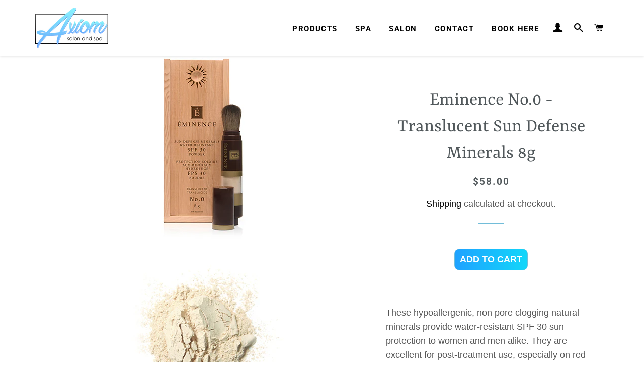

--- FILE ---
content_type: text/html; charset=utf-8
request_url: https://axiomsalonandspa.com/products/eminence-no-0-translucent-sun-defense-minerals-8g
body_size: 18618
content:
<!doctype html>
<html class="no-js" lang="en">
<head>
<!-- Global site tag (gtag.js) - Google Analytics -->
<script async src="https://www.googletagmanager.com/gtag/js?id=G-P6BJXSSNJW"></script>
<script>
  window.dataLayer = window.dataLayer || [];
  function gtag(){​​​​​​​dataLayer.push(arguments);}​​​​​​​
  gtag('js', new Date());


  gtag('config', 'G-P6BJXSSNJW');
</script>

  <!-- Basic page needs ================================================== -->
  <meta charset="utf-8">
  <meta http-equiv="X-UA-Compatible" content="IE=edge,chrome=1">

  
    <link rel="shortcut icon" href="//axiomsalonandspa.com/cdn/shop/files/favicon_32x32.jpg?v=1621363512" type="image/png" />
  

  <!-- Title and description ================================================== -->
  <title>
  Eminence No.0 - Translucent Sun Defense Minerals 8g &ndash; Axiomsalonandspa
  </title>

  
  <meta name="description" content="These hypoallergenic, non pore clogging natural minerals provide water-resistant SPF 30 sun protection to women and men alike. They are excellent for post-treatment use, especially on red or blotchy skin. Darker shades can be used as a bronzer. Retail Size: 0.28 oz / 8 g Also available in:No.1 Honey AppleNo.2 Cherries ">
  

  <!-- Helpers ================================================== -->
  <!-- /snippets/social-meta-tags.liquid -->




<meta property="og:site_name" content="Axiomsalonandspa">
<meta property="og:url" content="https://axiomsalonandspa.com/products/eminence-no-0-translucent-sun-defense-minerals-8g">
<meta property="og:title" content="Eminence No.0 - Translucent Sun Defense Minerals 8g">
<meta property="og:type" content="product">
<meta property="og:description" content="These hypoallergenic, non pore clogging natural minerals provide water-resistant SPF 30 sun protection to women and men alike. They are excellent for post-treatment use, especially on red or blotchy skin. Darker shades can be used as a bronzer. Retail Size: 0.28 oz / 8 g Also available in:No.1 Honey AppleNo.2 Cherries ">

  <meta property="og:price:amount" content="58.00">
  <meta property="og:price:currency" content="CAD">

<meta property="og:image" content="http://axiomsalonandspa.com/cdn/shop/products/eminence-organics-sdm-box-with-brush-no.0-translucent_1200x1200.jpg?v=1653585372"><meta property="og:image" content="http://axiomsalonandspa.com/cdn/shop/products/sundefense_swatches_no.0_1200x1200.jpg?v=1653585372"><meta property="og:image" content="http://axiomsalonandspa.com/cdn/shop/products/sundefense_swatches_v2_400x400_ec043950-29f0-4914-95b3-65a2e48b02d4_1200x1200.jpg?v=1653585372">
<meta property="og:image:secure_url" content="https://axiomsalonandspa.com/cdn/shop/products/eminence-organics-sdm-box-with-brush-no.0-translucent_1200x1200.jpg?v=1653585372"><meta property="og:image:secure_url" content="https://axiomsalonandspa.com/cdn/shop/products/sundefense_swatches_no.0_1200x1200.jpg?v=1653585372"><meta property="og:image:secure_url" content="https://axiomsalonandspa.com/cdn/shop/products/sundefense_swatches_v2_400x400_ec043950-29f0-4914-95b3-65a2e48b02d4_1200x1200.jpg?v=1653585372">


<meta name="twitter:card" content="summary_large_image">
<meta name="twitter:title" content="Eminence No.0 - Translucent Sun Defense Minerals 8g">
<meta name="twitter:description" content="These hypoallergenic, non pore clogging natural minerals provide water-resistant SPF 30 sun protection to women and men alike. They are excellent for post-treatment use, especially on red or blotchy skin. Darker shades can be used as a bronzer. Retail Size: 0.28 oz / 8 g Also available in:No.1 Honey AppleNo.2 Cherries ">

  <link rel="canonical" href="https://axiomsalonandspa.com/products/eminence-no-0-translucent-sun-defense-minerals-8g">
  <meta name="viewport" content="width=device-width,initial-scale=1,shrink-to-fit=no">
  <meta name="theme-color" content="#72bdd9">
  <style data-shopify>
  :root {
    --color-body-text: #565656;
    --color-body: #ffffff;
  }
</style>


  <!-- CSS ================================================== -->
  <link href="//axiomsalonandspa.com/cdn/shop/t/6/assets/timber.scss.css?v=115208290551661639251759332021" rel="stylesheet" type="text/css" media="all" />
  <link href="//axiomsalonandspa.com/cdn/shop/t/6/assets/theme.scss.css?v=8654520055117749231759332021" rel="stylesheet" type="text/css" media="all" />

  <!-- Sections ================================================== -->
  <script>
    window.theme = window.theme || {};
    theme.strings = {
      zoomClose: "Close (Esc)",
      zoomPrev: "Previous (Left arrow key)",
      zoomNext: "Next (Right arrow key)",
      moneyFormat: "${{amount}}",
      addressError: "Error looking up that address",
      addressNoResults: "No results for that address",
      addressQueryLimit: "You have exceeded the Google API usage limit. Consider upgrading to a \u003ca href=\"https:\/\/developers.google.com\/maps\/premium\/usage-limits\"\u003ePremium Plan\u003c\/a\u003e.",
      authError: "There was a problem authenticating your Google Maps account.",
      cartEmpty: "Your cart is currently empty.",
      cartCookie: "Enable cookies to use the shopping cart",
      cartSavings: "You're saving [savings]",
      productSlideLabel: "Slide [slide_number] of [slide_max]."
    };
    theme.settings = {
      cartType: "drawer",
      gridType: "collage"
    };
  </script>

  <script src="//axiomsalonandspa.com/cdn/shop/t/6/assets/jquery-2.2.3.min.js?v=58211863146907186831623966660" type="text/javascript"></script>

  <script src="//axiomsalonandspa.com/cdn/shop/t/6/assets/lazysizes.min.js?v=155223123402716617051623966661" async="async"></script>

  <script src="//axiomsalonandspa.com/cdn/shop/t/6/assets/theme.js?v=107370797648708860371635286533" defer="defer"></script>

  <!-- Header hook for plugins ================================================== -->
  <script>window.performance && window.performance.mark && window.performance.mark('shopify.content_for_header.start');</script><meta name="google-site-verification" content="s2AMrAEttwPZo3XMTDEKniv1dkJTnGPT3yRl6j1Ax_k">
<meta id="shopify-digital-wallet" name="shopify-digital-wallet" content="/43744428182/digital_wallets/dialog">
<meta name="shopify-checkout-api-token" content="1f8b7bbeff534cecdb4148a4dd8de3c2">
<link rel="alternate" type="application/json+oembed" href="https://axiomsalonandspa.com/products/eminence-no-0-translucent-sun-defense-minerals-8g.oembed">
<script async="async" src="/checkouts/internal/preloads.js?locale=en-CA"></script>
<link rel="preconnect" href="https://shop.app" crossorigin="anonymous">
<script async="async" src="https://shop.app/checkouts/internal/preloads.js?locale=en-CA&shop_id=43744428182" crossorigin="anonymous"></script>
<script id="apple-pay-shop-capabilities" type="application/json">{"shopId":43744428182,"countryCode":"CA","currencyCode":"CAD","merchantCapabilities":["supports3DS"],"merchantId":"gid:\/\/shopify\/Shop\/43744428182","merchantName":"Axiomsalonandspa","requiredBillingContactFields":["postalAddress","email"],"requiredShippingContactFields":["postalAddress","email"],"shippingType":"shipping","supportedNetworks":["visa","masterCard","amex","discover","interac","jcb"],"total":{"type":"pending","label":"Axiomsalonandspa","amount":"1.00"},"shopifyPaymentsEnabled":true,"supportsSubscriptions":true}</script>
<script id="shopify-features" type="application/json">{"accessToken":"1f8b7bbeff534cecdb4148a4dd8de3c2","betas":["rich-media-storefront-analytics"],"domain":"axiomsalonandspa.com","predictiveSearch":true,"shopId":43744428182,"locale":"en"}</script>
<script>var Shopify = Shopify || {};
Shopify.shop = "axiomsalonandspa.myshopify.com";
Shopify.locale = "en";
Shopify.currency = {"active":"CAD","rate":"1.0"};
Shopify.country = "CA";
Shopify.theme = {"name":"Copy of Brooklyn V4","id":123772600470,"schema_name":"Brooklyn","schema_version":"17.6.0","theme_store_id":730,"role":"main"};
Shopify.theme.handle = "null";
Shopify.theme.style = {"id":null,"handle":null};
Shopify.cdnHost = "axiomsalonandspa.com/cdn";
Shopify.routes = Shopify.routes || {};
Shopify.routes.root = "/";</script>
<script type="module">!function(o){(o.Shopify=o.Shopify||{}).modules=!0}(window);</script>
<script>!function(o){function n(){var o=[];function n(){o.push(Array.prototype.slice.apply(arguments))}return n.q=o,n}var t=o.Shopify=o.Shopify||{};t.loadFeatures=n(),t.autoloadFeatures=n()}(window);</script>
<script>
  window.ShopifyPay = window.ShopifyPay || {};
  window.ShopifyPay.apiHost = "shop.app\/pay";
  window.ShopifyPay.redirectState = null;
</script>
<script id="shop-js-analytics" type="application/json">{"pageType":"product"}</script>
<script defer="defer" async type="module" src="//axiomsalonandspa.com/cdn/shopifycloud/shop-js/modules/v2/client.init-shop-cart-sync_BT-GjEfc.en.esm.js"></script>
<script defer="defer" async type="module" src="//axiomsalonandspa.com/cdn/shopifycloud/shop-js/modules/v2/chunk.common_D58fp_Oc.esm.js"></script>
<script defer="defer" async type="module" src="//axiomsalonandspa.com/cdn/shopifycloud/shop-js/modules/v2/chunk.modal_xMitdFEc.esm.js"></script>
<script type="module">
  await import("//axiomsalonandspa.com/cdn/shopifycloud/shop-js/modules/v2/client.init-shop-cart-sync_BT-GjEfc.en.esm.js");
await import("//axiomsalonandspa.com/cdn/shopifycloud/shop-js/modules/v2/chunk.common_D58fp_Oc.esm.js");
await import("//axiomsalonandspa.com/cdn/shopifycloud/shop-js/modules/v2/chunk.modal_xMitdFEc.esm.js");

  window.Shopify.SignInWithShop?.initShopCartSync?.({"fedCMEnabled":true,"windoidEnabled":true});

</script>
<script defer="defer" async type="module" src="//axiomsalonandspa.com/cdn/shopifycloud/shop-js/modules/v2/client.payment-terms_Ci9AEqFq.en.esm.js"></script>
<script defer="defer" async type="module" src="//axiomsalonandspa.com/cdn/shopifycloud/shop-js/modules/v2/chunk.common_D58fp_Oc.esm.js"></script>
<script defer="defer" async type="module" src="//axiomsalonandspa.com/cdn/shopifycloud/shop-js/modules/v2/chunk.modal_xMitdFEc.esm.js"></script>
<script type="module">
  await import("//axiomsalonandspa.com/cdn/shopifycloud/shop-js/modules/v2/client.payment-terms_Ci9AEqFq.en.esm.js");
await import("//axiomsalonandspa.com/cdn/shopifycloud/shop-js/modules/v2/chunk.common_D58fp_Oc.esm.js");
await import("//axiomsalonandspa.com/cdn/shopifycloud/shop-js/modules/v2/chunk.modal_xMitdFEc.esm.js");

  
</script>
<script>
  window.Shopify = window.Shopify || {};
  if (!window.Shopify.featureAssets) window.Shopify.featureAssets = {};
  window.Shopify.featureAssets['shop-js'] = {"shop-cart-sync":["modules/v2/client.shop-cart-sync_DZOKe7Ll.en.esm.js","modules/v2/chunk.common_D58fp_Oc.esm.js","modules/v2/chunk.modal_xMitdFEc.esm.js"],"init-fed-cm":["modules/v2/client.init-fed-cm_B6oLuCjv.en.esm.js","modules/v2/chunk.common_D58fp_Oc.esm.js","modules/v2/chunk.modal_xMitdFEc.esm.js"],"shop-cash-offers":["modules/v2/client.shop-cash-offers_D2sdYoxE.en.esm.js","modules/v2/chunk.common_D58fp_Oc.esm.js","modules/v2/chunk.modal_xMitdFEc.esm.js"],"shop-login-button":["modules/v2/client.shop-login-button_QeVjl5Y3.en.esm.js","modules/v2/chunk.common_D58fp_Oc.esm.js","modules/v2/chunk.modal_xMitdFEc.esm.js"],"pay-button":["modules/v2/client.pay-button_DXTOsIq6.en.esm.js","modules/v2/chunk.common_D58fp_Oc.esm.js","modules/v2/chunk.modal_xMitdFEc.esm.js"],"shop-button":["modules/v2/client.shop-button_DQZHx9pm.en.esm.js","modules/v2/chunk.common_D58fp_Oc.esm.js","modules/v2/chunk.modal_xMitdFEc.esm.js"],"avatar":["modules/v2/client.avatar_BTnouDA3.en.esm.js"],"init-windoid":["modules/v2/client.init-windoid_CR1B-cfM.en.esm.js","modules/v2/chunk.common_D58fp_Oc.esm.js","modules/v2/chunk.modal_xMitdFEc.esm.js"],"init-shop-for-new-customer-accounts":["modules/v2/client.init-shop-for-new-customer-accounts_C_vY_xzh.en.esm.js","modules/v2/client.shop-login-button_QeVjl5Y3.en.esm.js","modules/v2/chunk.common_D58fp_Oc.esm.js","modules/v2/chunk.modal_xMitdFEc.esm.js"],"init-shop-email-lookup-coordinator":["modules/v2/client.init-shop-email-lookup-coordinator_BI7n9ZSv.en.esm.js","modules/v2/chunk.common_D58fp_Oc.esm.js","modules/v2/chunk.modal_xMitdFEc.esm.js"],"init-shop-cart-sync":["modules/v2/client.init-shop-cart-sync_BT-GjEfc.en.esm.js","modules/v2/chunk.common_D58fp_Oc.esm.js","modules/v2/chunk.modal_xMitdFEc.esm.js"],"shop-toast-manager":["modules/v2/client.shop-toast-manager_DiYdP3xc.en.esm.js","modules/v2/chunk.common_D58fp_Oc.esm.js","modules/v2/chunk.modal_xMitdFEc.esm.js"],"init-customer-accounts":["modules/v2/client.init-customer-accounts_D9ZNqS-Q.en.esm.js","modules/v2/client.shop-login-button_QeVjl5Y3.en.esm.js","modules/v2/chunk.common_D58fp_Oc.esm.js","modules/v2/chunk.modal_xMitdFEc.esm.js"],"init-customer-accounts-sign-up":["modules/v2/client.init-customer-accounts-sign-up_iGw4briv.en.esm.js","modules/v2/client.shop-login-button_QeVjl5Y3.en.esm.js","modules/v2/chunk.common_D58fp_Oc.esm.js","modules/v2/chunk.modal_xMitdFEc.esm.js"],"shop-follow-button":["modules/v2/client.shop-follow-button_CqMgW2wH.en.esm.js","modules/v2/chunk.common_D58fp_Oc.esm.js","modules/v2/chunk.modal_xMitdFEc.esm.js"],"checkout-modal":["modules/v2/client.checkout-modal_xHeaAweL.en.esm.js","modules/v2/chunk.common_D58fp_Oc.esm.js","modules/v2/chunk.modal_xMitdFEc.esm.js"],"shop-login":["modules/v2/client.shop-login_D91U-Q7h.en.esm.js","modules/v2/chunk.common_D58fp_Oc.esm.js","modules/v2/chunk.modal_xMitdFEc.esm.js"],"lead-capture":["modules/v2/client.lead-capture_BJmE1dJe.en.esm.js","modules/v2/chunk.common_D58fp_Oc.esm.js","modules/v2/chunk.modal_xMitdFEc.esm.js"],"payment-terms":["modules/v2/client.payment-terms_Ci9AEqFq.en.esm.js","modules/v2/chunk.common_D58fp_Oc.esm.js","modules/v2/chunk.modal_xMitdFEc.esm.js"]};
</script>
<script id="__st">var __st={"a":43744428182,"offset":-28800,"reqid":"a622a24e-f507-4a42-8ada-a699cce479ff-1769177711","pageurl":"axiomsalonandspa.com\/products\/eminence-no-0-translucent-sun-defense-minerals-8g","u":"744035e16a18","p":"product","rtyp":"product","rid":7478228189334};</script>
<script>window.ShopifyPaypalV4VisibilityTracking = true;</script>
<script id="captcha-bootstrap">!function(){'use strict';const t='contact',e='account',n='new_comment',o=[[t,t],['blogs',n],['comments',n],[t,'customer']],c=[[e,'customer_login'],[e,'guest_login'],[e,'recover_customer_password'],[e,'create_customer']],r=t=>t.map((([t,e])=>`form[action*='/${t}']:not([data-nocaptcha='true']) input[name='form_type'][value='${e}']`)).join(','),a=t=>()=>t?[...document.querySelectorAll(t)].map((t=>t.form)):[];function s(){const t=[...o],e=r(t);return a(e)}const i='password',u='form_key',d=['recaptcha-v3-token','g-recaptcha-response','h-captcha-response',i],f=()=>{try{return window.sessionStorage}catch{return}},m='__shopify_v',_=t=>t.elements[u];function p(t,e,n=!1){try{const o=window.sessionStorage,c=JSON.parse(o.getItem(e)),{data:r}=function(t){const{data:e,action:n}=t;return t[m]||n?{data:e,action:n}:{data:t,action:n}}(c);for(const[e,n]of Object.entries(r))t.elements[e]&&(t.elements[e].value=n);n&&o.removeItem(e)}catch(o){console.error('form repopulation failed',{error:o})}}const l='form_type',E='cptcha';function T(t){t.dataset[E]=!0}const w=window,h=w.document,L='Shopify',v='ce_forms',y='captcha';let A=!1;((t,e)=>{const n=(g='f06e6c50-85a8-45c8-87d0-21a2b65856fe',I='https://cdn.shopify.com/shopifycloud/storefront-forms-hcaptcha/ce_storefront_forms_captcha_hcaptcha.v1.5.2.iife.js',D={infoText:'Protected by hCaptcha',privacyText:'Privacy',termsText:'Terms'},(t,e,n)=>{const o=w[L][v],c=o.bindForm;if(c)return c(t,g,e,D).then(n);var r;o.q.push([[t,g,e,D],n]),r=I,A||(h.body.append(Object.assign(h.createElement('script'),{id:'captcha-provider',async:!0,src:r})),A=!0)});var g,I,D;w[L]=w[L]||{},w[L][v]=w[L][v]||{},w[L][v].q=[],w[L][y]=w[L][y]||{},w[L][y].protect=function(t,e){n(t,void 0,e),T(t)},Object.freeze(w[L][y]),function(t,e,n,w,h,L){const[v,y,A,g]=function(t,e,n){const i=e?o:[],u=t?c:[],d=[...i,...u],f=r(d),m=r(i),_=r(d.filter((([t,e])=>n.includes(e))));return[a(f),a(m),a(_),s()]}(w,h,L),I=t=>{const e=t.target;return e instanceof HTMLFormElement?e:e&&e.form},D=t=>v().includes(t);t.addEventListener('submit',(t=>{const e=I(t);if(!e)return;const n=D(e)&&!e.dataset.hcaptchaBound&&!e.dataset.recaptchaBound,o=_(e),c=g().includes(e)&&(!o||!o.value);(n||c)&&t.preventDefault(),c&&!n&&(function(t){try{if(!f())return;!function(t){const e=f();if(!e)return;const n=_(t);if(!n)return;const o=n.value;o&&e.removeItem(o)}(t);const e=Array.from(Array(32),(()=>Math.random().toString(36)[2])).join('');!function(t,e){_(t)||t.append(Object.assign(document.createElement('input'),{type:'hidden',name:u})),t.elements[u].value=e}(t,e),function(t,e){const n=f();if(!n)return;const o=[...t.querySelectorAll(`input[type='${i}']`)].map((({name:t})=>t)),c=[...d,...o],r={};for(const[a,s]of new FormData(t).entries())c.includes(a)||(r[a]=s);n.setItem(e,JSON.stringify({[m]:1,action:t.action,data:r}))}(t,e)}catch(e){console.error('failed to persist form',e)}}(e),e.submit())}));const S=(t,e)=>{t&&!t.dataset[E]&&(n(t,e.some((e=>e===t))),T(t))};for(const o of['focusin','change'])t.addEventListener(o,(t=>{const e=I(t);D(e)&&S(e,y())}));const B=e.get('form_key'),M=e.get(l),P=B&&M;t.addEventListener('DOMContentLoaded',(()=>{const t=y();if(P)for(const e of t)e.elements[l].value===M&&p(e,B);[...new Set([...A(),...v().filter((t=>'true'===t.dataset.shopifyCaptcha))])].forEach((e=>S(e,t)))}))}(h,new URLSearchParams(w.location.search),n,t,e,['guest_login'])})(!0,!0)}();</script>
<script integrity="sha256-4kQ18oKyAcykRKYeNunJcIwy7WH5gtpwJnB7kiuLZ1E=" data-source-attribution="shopify.loadfeatures" defer="defer" src="//axiomsalonandspa.com/cdn/shopifycloud/storefront/assets/storefront/load_feature-a0a9edcb.js" crossorigin="anonymous"></script>
<script crossorigin="anonymous" defer="defer" src="//axiomsalonandspa.com/cdn/shopifycloud/storefront/assets/shopify_pay/storefront-65b4c6d7.js?v=20250812"></script>
<script data-source-attribution="shopify.dynamic_checkout.dynamic.init">var Shopify=Shopify||{};Shopify.PaymentButton=Shopify.PaymentButton||{isStorefrontPortableWallets:!0,init:function(){window.Shopify.PaymentButton.init=function(){};var t=document.createElement("script");t.src="https://axiomsalonandspa.com/cdn/shopifycloud/portable-wallets/latest/portable-wallets.en.js",t.type="module",document.head.appendChild(t)}};
</script>
<script data-source-attribution="shopify.dynamic_checkout.buyer_consent">
  function portableWalletsHideBuyerConsent(e){var t=document.getElementById("shopify-buyer-consent"),n=document.getElementById("shopify-subscription-policy-button");t&&n&&(t.classList.add("hidden"),t.setAttribute("aria-hidden","true"),n.removeEventListener("click",e))}function portableWalletsShowBuyerConsent(e){var t=document.getElementById("shopify-buyer-consent"),n=document.getElementById("shopify-subscription-policy-button");t&&n&&(t.classList.remove("hidden"),t.removeAttribute("aria-hidden"),n.addEventListener("click",e))}window.Shopify?.PaymentButton&&(window.Shopify.PaymentButton.hideBuyerConsent=portableWalletsHideBuyerConsent,window.Shopify.PaymentButton.showBuyerConsent=portableWalletsShowBuyerConsent);
</script>
<script>
  function portableWalletsCleanup(e){e&&e.src&&console.error("Failed to load portable wallets script "+e.src);var t=document.querySelectorAll("shopify-accelerated-checkout .shopify-payment-button__skeleton, shopify-accelerated-checkout-cart .wallet-cart-button__skeleton"),e=document.getElementById("shopify-buyer-consent");for(let e=0;e<t.length;e++)t[e].remove();e&&e.remove()}function portableWalletsNotLoadedAsModule(e){e instanceof ErrorEvent&&"string"==typeof e.message&&e.message.includes("import.meta")&&"string"==typeof e.filename&&e.filename.includes("portable-wallets")&&(window.removeEventListener("error",portableWalletsNotLoadedAsModule),window.Shopify.PaymentButton.failedToLoad=e,"loading"===document.readyState?document.addEventListener("DOMContentLoaded",window.Shopify.PaymentButton.init):window.Shopify.PaymentButton.init())}window.addEventListener("error",portableWalletsNotLoadedAsModule);
</script>

<script type="module" src="https://axiomsalonandspa.com/cdn/shopifycloud/portable-wallets/latest/portable-wallets.en.js" onError="portableWalletsCleanup(this)" crossorigin="anonymous"></script>
<script nomodule>
  document.addEventListener("DOMContentLoaded", portableWalletsCleanup);
</script>

<link id="shopify-accelerated-checkout-styles" rel="stylesheet" media="screen" href="https://axiomsalonandspa.com/cdn/shopifycloud/portable-wallets/latest/accelerated-checkout-backwards-compat.css" crossorigin="anonymous">
<style id="shopify-accelerated-checkout-cart">
        #shopify-buyer-consent {
  margin-top: 1em;
  display: inline-block;
  width: 100%;
}

#shopify-buyer-consent.hidden {
  display: none;
}

#shopify-subscription-policy-button {
  background: none;
  border: none;
  padding: 0;
  text-decoration: underline;
  font-size: inherit;
  cursor: pointer;
}

#shopify-subscription-policy-button::before {
  box-shadow: none;
}

      </style>

<script>window.performance && window.performance.mark && window.performance.mark('shopify.content_for_header.end');</script>

  <script src="//axiomsalonandspa.com/cdn/shop/t/6/assets/modernizr.min.js?v=21391054748206432451623966662" type="text/javascript"></script>

  
  
<link href="https://monorail-edge.shopifysvc.com" rel="dns-prefetch">
<script>(function(){if ("sendBeacon" in navigator && "performance" in window) {try {var session_token_from_headers = performance.getEntriesByType('navigation')[0].serverTiming.find(x => x.name == '_s').description;} catch {var session_token_from_headers = undefined;}var session_cookie_matches = document.cookie.match(/_shopify_s=([^;]*)/);var session_token_from_cookie = session_cookie_matches && session_cookie_matches.length === 2 ? session_cookie_matches[1] : "";var session_token = session_token_from_headers || session_token_from_cookie || "";function handle_abandonment_event(e) {var entries = performance.getEntries().filter(function(entry) {return /monorail-edge.shopifysvc.com/.test(entry.name);});if (!window.abandonment_tracked && entries.length === 0) {window.abandonment_tracked = true;var currentMs = Date.now();var navigation_start = performance.timing.navigationStart;var payload = {shop_id: 43744428182,url: window.location.href,navigation_start,duration: currentMs - navigation_start,session_token,page_type: "product"};window.navigator.sendBeacon("https://monorail-edge.shopifysvc.com/v1/produce", JSON.stringify({schema_id: "online_store_buyer_site_abandonment/1.1",payload: payload,metadata: {event_created_at_ms: currentMs,event_sent_at_ms: currentMs}}));}}window.addEventListener('pagehide', handle_abandonment_event);}}());</script>
<script id="web-pixels-manager-setup">(function e(e,d,r,n,o){if(void 0===o&&(o={}),!Boolean(null===(a=null===(i=window.Shopify)||void 0===i?void 0:i.analytics)||void 0===a?void 0:a.replayQueue)){var i,a;window.Shopify=window.Shopify||{};var t=window.Shopify;t.analytics=t.analytics||{};var s=t.analytics;s.replayQueue=[],s.publish=function(e,d,r){return s.replayQueue.push([e,d,r]),!0};try{self.performance.mark("wpm:start")}catch(e){}var l=function(){var e={modern:/Edge?\/(1{2}[4-9]|1[2-9]\d|[2-9]\d{2}|\d{4,})\.\d+(\.\d+|)|Firefox\/(1{2}[4-9]|1[2-9]\d|[2-9]\d{2}|\d{4,})\.\d+(\.\d+|)|Chrom(ium|e)\/(9{2}|\d{3,})\.\d+(\.\d+|)|(Maci|X1{2}).+ Version\/(15\.\d+|(1[6-9]|[2-9]\d|\d{3,})\.\d+)([,.]\d+|)( \(\w+\)|)( Mobile\/\w+|) Safari\/|Chrome.+OPR\/(9{2}|\d{3,})\.\d+\.\d+|(CPU[ +]OS|iPhone[ +]OS|CPU[ +]iPhone|CPU IPhone OS|CPU iPad OS)[ +]+(15[._]\d+|(1[6-9]|[2-9]\d|\d{3,})[._]\d+)([._]\d+|)|Android:?[ /-](13[3-9]|1[4-9]\d|[2-9]\d{2}|\d{4,})(\.\d+|)(\.\d+|)|Android.+Firefox\/(13[5-9]|1[4-9]\d|[2-9]\d{2}|\d{4,})\.\d+(\.\d+|)|Android.+Chrom(ium|e)\/(13[3-9]|1[4-9]\d|[2-9]\d{2}|\d{4,})\.\d+(\.\d+|)|SamsungBrowser\/([2-9]\d|\d{3,})\.\d+/,legacy:/Edge?\/(1[6-9]|[2-9]\d|\d{3,})\.\d+(\.\d+|)|Firefox\/(5[4-9]|[6-9]\d|\d{3,})\.\d+(\.\d+|)|Chrom(ium|e)\/(5[1-9]|[6-9]\d|\d{3,})\.\d+(\.\d+|)([\d.]+$|.*Safari\/(?![\d.]+ Edge\/[\d.]+$))|(Maci|X1{2}).+ Version\/(10\.\d+|(1[1-9]|[2-9]\d|\d{3,})\.\d+)([,.]\d+|)( \(\w+\)|)( Mobile\/\w+|) Safari\/|Chrome.+OPR\/(3[89]|[4-9]\d|\d{3,})\.\d+\.\d+|(CPU[ +]OS|iPhone[ +]OS|CPU[ +]iPhone|CPU IPhone OS|CPU iPad OS)[ +]+(10[._]\d+|(1[1-9]|[2-9]\d|\d{3,})[._]\d+)([._]\d+|)|Android:?[ /-](13[3-9]|1[4-9]\d|[2-9]\d{2}|\d{4,})(\.\d+|)(\.\d+|)|Mobile Safari.+OPR\/([89]\d|\d{3,})\.\d+\.\d+|Android.+Firefox\/(13[5-9]|1[4-9]\d|[2-9]\d{2}|\d{4,})\.\d+(\.\d+|)|Android.+Chrom(ium|e)\/(13[3-9]|1[4-9]\d|[2-9]\d{2}|\d{4,})\.\d+(\.\d+|)|Android.+(UC? ?Browser|UCWEB|U3)[ /]?(15\.([5-9]|\d{2,})|(1[6-9]|[2-9]\d|\d{3,})\.\d+)\.\d+|SamsungBrowser\/(5\.\d+|([6-9]|\d{2,})\.\d+)|Android.+MQ{2}Browser\/(14(\.(9|\d{2,})|)|(1[5-9]|[2-9]\d|\d{3,})(\.\d+|))(\.\d+|)|K[Aa][Ii]OS\/(3\.\d+|([4-9]|\d{2,})\.\d+)(\.\d+|)/},d=e.modern,r=e.legacy,n=navigator.userAgent;return n.match(d)?"modern":n.match(r)?"legacy":"unknown"}(),u="modern"===l?"modern":"legacy",c=(null!=n?n:{modern:"",legacy:""})[u],f=function(e){return[e.baseUrl,"/wpm","/b",e.hashVersion,"modern"===e.buildTarget?"m":"l",".js"].join("")}({baseUrl:d,hashVersion:r,buildTarget:u}),m=function(e){var d=e.version,r=e.bundleTarget,n=e.surface,o=e.pageUrl,i=e.monorailEndpoint;return{emit:function(e){var a=e.status,t=e.errorMsg,s=(new Date).getTime(),l=JSON.stringify({metadata:{event_sent_at_ms:s},events:[{schema_id:"web_pixels_manager_load/3.1",payload:{version:d,bundle_target:r,page_url:o,status:a,surface:n,error_msg:t},metadata:{event_created_at_ms:s}}]});if(!i)return console&&console.warn&&console.warn("[Web Pixels Manager] No Monorail endpoint provided, skipping logging."),!1;try{return self.navigator.sendBeacon.bind(self.navigator)(i,l)}catch(e){}var u=new XMLHttpRequest;try{return u.open("POST",i,!0),u.setRequestHeader("Content-Type","text/plain"),u.send(l),!0}catch(e){return console&&console.warn&&console.warn("[Web Pixels Manager] Got an unhandled error while logging to Monorail."),!1}}}}({version:r,bundleTarget:l,surface:e.surface,pageUrl:self.location.href,monorailEndpoint:e.monorailEndpoint});try{o.browserTarget=l,function(e){var d=e.src,r=e.async,n=void 0===r||r,o=e.onload,i=e.onerror,a=e.sri,t=e.scriptDataAttributes,s=void 0===t?{}:t,l=document.createElement("script"),u=document.querySelector("head"),c=document.querySelector("body");if(l.async=n,l.src=d,a&&(l.integrity=a,l.crossOrigin="anonymous"),s)for(var f in s)if(Object.prototype.hasOwnProperty.call(s,f))try{l.dataset[f]=s[f]}catch(e){}if(o&&l.addEventListener("load",o),i&&l.addEventListener("error",i),u)u.appendChild(l);else{if(!c)throw new Error("Did not find a head or body element to append the script");c.appendChild(l)}}({src:f,async:!0,onload:function(){if(!function(){var e,d;return Boolean(null===(d=null===(e=window.Shopify)||void 0===e?void 0:e.analytics)||void 0===d?void 0:d.initialized)}()){var d=window.webPixelsManager.init(e)||void 0;if(d){var r=window.Shopify.analytics;r.replayQueue.forEach((function(e){var r=e[0],n=e[1],o=e[2];d.publishCustomEvent(r,n,o)})),r.replayQueue=[],r.publish=d.publishCustomEvent,r.visitor=d.visitor,r.initialized=!0}}},onerror:function(){return m.emit({status:"failed",errorMsg:"".concat(f," has failed to load")})},sri:function(e){var d=/^sha384-[A-Za-z0-9+/=]+$/;return"string"==typeof e&&d.test(e)}(c)?c:"",scriptDataAttributes:o}),m.emit({status:"loading"})}catch(e){m.emit({status:"failed",errorMsg:(null==e?void 0:e.message)||"Unknown error"})}}})({shopId: 43744428182,storefrontBaseUrl: "https://axiomsalonandspa.com",extensionsBaseUrl: "https://extensions.shopifycdn.com/cdn/shopifycloud/web-pixels-manager",monorailEndpoint: "https://monorail-edge.shopifysvc.com/unstable/produce_batch",surface: "storefront-renderer",enabledBetaFlags: ["2dca8a86"],webPixelsConfigList: [{"id":"548634774","configuration":"{\"config\":\"{\\\"pixel_id\\\":\\\"G-P6BJXSSNJW\\\",\\\"target_country\\\":\\\"CA\\\",\\\"gtag_events\\\":[{\\\"type\\\":\\\"begin_checkout\\\",\\\"action_label\\\":\\\"G-P6BJXSSNJW\\\"},{\\\"type\\\":\\\"search\\\",\\\"action_label\\\":\\\"G-P6BJXSSNJW\\\"},{\\\"type\\\":\\\"view_item\\\",\\\"action_label\\\":[\\\"G-P6BJXSSNJW\\\",\\\"MC-TMCFEPDWLJ\\\"]},{\\\"type\\\":\\\"purchase\\\",\\\"action_label\\\":[\\\"G-P6BJXSSNJW\\\",\\\"MC-TMCFEPDWLJ\\\"]},{\\\"type\\\":\\\"page_view\\\",\\\"action_label\\\":[\\\"G-P6BJXSSNJW\\\",\\\"MC-TMCFEPDWLJ\\\"]},{\\\"type\\\":\\\"add_payment_info\\\",\\\"action_label\\\":\\\"G-P6BJXSSNJW\\\"},{\\\"type\\\":\\\"add_to_cart\\\",\\\"action_label\\\":\\\"G-P6BJXSSNJW\\\"}],\\\"enable_monitoring_mode\\\":false}\"}","eventPayloadVersion":"v1","runtimeContext":"OPEN","scriptVersion":"b2a88bafab3e21179ed38636efcd8a93","type":"APP","apiClientId":1780363,"privacyPurposes":[],"dataSharingAdjustments":{"protectedCustomerApprovalScopes":["read_customer_address","read_customer_email","read_customer_name","read_customer_personal_data","read_customer_phone"]}},{"id":"shopify-app-pixel","configuration":"{}","eventPayloadVersion":"v1","runtimeContext":"STRICT","scriptVersion":"0450","apiClientId":"shopify-pixel","type":"APP","privacyPurposes":["ANALYTICS","MARKETING"]},{"id":"shopify-custom-pixel","eventPayloadVersion":"v1","runtimeContext":"LAX","scriptVersion":"0450","apiClientId":"shopify-pixel","type":"CUSTOM","privacyPurposes":["ANALYTICS","MARKETING"]}],isMerchantRequest: false,initData: {"shop":{"name":"Axiomsalonandspa","paymentSettings":{"currencyCode":"CAD"},"myshopifyDomain":"axiomsalonandspa.myshopify.com","countryCode":"CA","storefrontUrl":"https:\/\/axiomsalonandspa.com"},"customer":null,"cart":null,"checkout":null,"productVariants":[{"price":{"amount":58.0,"currencyCode":"CAD"},"product":{"title":"Eminence No.0 - Translucent Sun Defense Minerals 8g","vendor":"Eminence Organic Skin Care","id":"7478228189334","untranslatedTitle":"Eminence No.0 - Translucent Sun Defense Minerals 8g","url":"\/products\/eminence-no-0-translucent-sun-defense-minerals-8g","type":"Skin"},"id":"41814160933014","image":{"src":"\/\/axiomsalonandspa.com\/cdn\/shop\/products\/eminence-organics-sdm-box-with-brush-no.0-translucent.jpg?v=1653585372"},"sku":"","title":"Default Title","untranslatedTitle":"Default Title"}],"purchasingCompany":null},},"https://axiomsalonandspa.com/cdn","fcfee988w5aeb613cpc8e4bc33m6693e112",{"modern":"","legacy":""},{"shopId":"43744428182","storefrontBaseUrl":"https:\/\/axiomsalonandspa.com","extensionBaseUrl":"https:\/\/extensions.shopifycdn.com\/cdn\/shopifycloud\/web-pixels-manager","surface":"storefront-renderer","enabledBetaFlags":"[\"2dca8a86\"]","isMerchantRequest":"false","hashVersion":"fcfee988w5aeb613cpc8e4bc33m6693e112","publish":"custom","events":"[[\"page_viewed\",{}],[\"product_viewed\",{\"productVariant\":{\"price\":{\"amount\":58.0,\"currencyCode\":\"CAD\"},\"product\":{\"title\":\"Eminence No.0 - Translucent Sun Defense Minerals 8g\",\"vendor\":\"Eminence Organic Skin Care\",\"id\":\"7478228189334\",\"untranslatedTitle\":\"Eminence No.0 - Translucent Sun Defense Minerals 8g\",\"url\":\"\/products\/eminence-no-0-translucent-sun-defense-minerals-8g\",\"type\":\"Skin\"},\"id\":\"41814160933014\",\"image\":{\"src\":\"\/\/axiomsalonandspa.com\/cdn\/shop\/products\/eminence-organics-sdm-box-with-brush-no.0-translucent.jpg?v=1653585372\"},\"sku\":\"\",\"title\":\"Default Title\",\"untranslatedTitle\":\"Default Title\"}}]]"});</script><script>
  window.ShopifyAnalytics = window.ShopifyAnalytics || {};
  window.ShopifyAnalytics.meta = window.ShopifyAnalytics.meta || {};
  window.ShopifyAnalytics.meta.currency = 'CAD';
  var meta = {"product":{"id":7478228189334,"gid":"gid:\/\/shopify\/Product\/7478228189334","vendor":"Eminence Organic Skin Care","type":"Skin","handle":"eminence-no-0-translucent-sun-defense-minerals-8g","variants":[{"id":41814160933014,"price":5800,"name":"Eminence No.0 - Translucent Sun Defense Minerals 8g","public_title":null,"sku":""}],"remote":false},"page":{"pageType":"product","resourceType":"product","resourceId":7478228189334,"requestId":"a622a24e-f507-4a42-8ada-a699cce479ff-1769177711"}};
  for (var attr in meta) {
    window.ShopifyAnalytics.meta[attr] = meta[attr];
  }
</script>
<script class="analytics">
  (function () {
    var customDocumentWrite = function(content) {
      var jquery = null;

      if (window.jQuery) {
        jquery = window.jQuery;
      } else if (window.Checkout && window.Checkout.$) {
        jquery = window.Checkout.$;
      }

      if (jquery) {
        jquery('body').append(content);
      }
    };

    var hasLoggedConversion = function(token) {
      if (token) {
        return document.cookie.indexOf('loggedConversion=' + token) !== -1;
      }
      return false;
    }

    var setCookieIfConversion = function(token) {
      if (token) {
        var twoMonthsFromNow = new Date(Date.now());
        twoMonthsFromNow.setMonth(twoMonthsFromNow.getMonth() + 2);

        document.cookie = 'loggedConversion=' + token + '; expires=' + twoMonthsFromNow;
      }
    }

    var trekkie = window.ShopifyAnalytics.lib = window.trekkie = window.trekkie || [];
    if (trekkie.integrations) {
      return;
    }
    trekkie.methods = [
      'identify',
      'page',
      'ready',
      'track',
      'trackForm',
      'trackLink'
    ];
    trekkie.factory = function(method) {
      return function() {
        var args = Array.prototype.slice.call(arguments);
        args.unshift(method);
        trekkie.push(args);
        return trekkie;
      };
    };
    for (var i = 0; i < trekkie.methods.length; i++) {
      var key = trekkie.methods[i];
      trekkie[key] = trekkie.factory(key);
    }
    trekkie.load = function(config) {
      trekkie.config = config || {};
      trekkie.config.initialDocumentCookie = document.cookie;
      var first = document.getElementsByTagName('script')[0];
      var script = document.createElement('script');
      script.type = 'text/javascript';
      script.onerror = function(e) {
        var scriptFallback = document.createElement('script');
        scriptFallback.type = 'text/javascript';
        scriptFallback.onerror = function(error) {
                var Monorail = {
      produce: function produce(monorailDomain, schemaId, payload) {
        var currentMs = new Date().getTime();
        var event = {
          schema_id: schemaId,
          payload: payload,
          metadata: {
            event_created_at_ms: currentMs,
            event_sent_at_ms: currentMs
          }
        };
        return Monorail.sendRequest("https://" + monorailDomain + "/v1/produce", JSON.stringify(event));
      },
      sendRequest: function sendRequest(endpointUrl, payload) {
        // Try the sendBeacon API
        if (window && window.navigator && typeof window.navigator.sendBeacon === 'function' && typeof window.Blob === 'function' && !Monorail.isIos12()) {
          var blobData = new window.Blob([payload], {
            type: 'text/plain'
          });

          if (window.navigator.sendBeacon(endpointUrl, blobData)) {
            return true;
          } // sendBeacon was not successful

        } // XHR beacon

        var xhr = new XMLHttpRequest();

        try {
          xhr.open('POST', endpointUrl);
          xhr.setRequestHeader('Content-Type', 'text/plain');
          xhr.send(payload);
        } catch (e) {
          console.log(e);
        }

        return false;
      },
      isIos12: function isIos12() {
        return window.navigator.userAgent.lastIndexOf('iPhone; CPU iPhone OS 12_') !== -1 || window.navigator.userAgent.lastIndexOf('iPad; CPU OS 12_') !== -1;
      }
    };
    Monorail.produce('monorail-edge.shopifysvc.com',
      'trekkie_storefront_load_errors/1.1',
      {shop_id: 43744428182,
      theme_id: 123772600470,
      app_name: "storefront",
      context_url: window.location.href,
      source_url: "//axiomsalonandspa.com/cdn/s/trekkie.storefront.8d95595f799fbf7e1d32231b9a28fd43b70c67d3.min.js"});

        };
        scriptFallback.async = true;
        scriptFallback.src = '//axiomsalonandspa.com/cdn/s/trekkie.storefront.8d95595f799fbf7e1d32231b9a28fd43b70c67d3.min.js';
        first.parentNode.insertBefore(scriptFallback, first);
      };
      script.async = true;
      script.src = '//axiomsalonandspa.com/cdn/s/trekkie.storefront.8d95595f799fbf7e1d32231b9a28fd43b70c67d3.min.js';
      first.parentNode.insertBefore(script, first);
    };
    trekkie.load(
      {"Trekkie":{"appName":"storefront","development":false,"defaultAttributes":{"shopId":43744428182,"isMerchantRequest":null,"themeId":123772600470,"themeCityHash":"730906362696473583","contentLanguage":"en","currency":"CAD","eventMetadataId":"ebdd65b5-253d-482e-8263-9b353f26937c"},"isServerSideCookieWritingEnabled":true,"monorailRegion":"shop_domain","enabledBetaFlags":["65f19447"]},"Session Attribution":{},"S2S":{"facebookCapiEnabled":false,"source":"trekkie-storefront-renderer","apiClientId":580111}}
    );

    var loaded = false;
    trekkie.ready(function() {
      if (loaded) return;
      loaded = true;

      window.ShopifyAnalytics.lib = window.trekkie;

      var originalDocumentWrite = document.write;
      document.write = customDocumentWrite;
      try { window.ShopifyAnalytics.merchantGoogleAnalytics.call(this); } catch(error) {};
      document.write = originalDocumentWrite;

      window.ShopifyAnalytics.lib.page(null,{"pageType":"product","resourceType":"product","resourceId":7478228189334,"requestId":"a622a24e-f507-4a42-8ada-a699cce479ff-1769177711","shopifyEmitted":true});

      var match = window.location.pathname.match(/checkouts\/(.+)\/(thank_you|post_purchase)/)
      var token = match? match[1]: undefined;
      if (!hasLoggedConversion(token)) {
        setCookieIfConversion(token);
        window.ShopifyAnalytics.lib.track("Viewed Product",{"currency":"CAD","variantId":41814160933014,"productId":7478228189334,"productGid":"gid:\/\/shopify\/Product\/7478228189334","name":"Eminence No.0 - Translucent Sun Defense Minerals 8g","price":"58.00","sku":"","brand":"Eminence Organic Skin Care","variant":null,"category":"Skin","nonInteraction":true,"remote":false},undefined,undefined,{"shopifyEmitted":true});
      window.ShopifyAnalytics.lib.track("monorail:\/\/trekkie_storefront_viewed_product\/1.1",{"currency":"CAD","variantId":41814160933014,"productId":7478228189334,"productGid":"gid:\/\/shopify\/Product\/7478228189334","name":"Eminence No.0 - Translucent Sun Defense Minerals 8g","price":"58.00","sku":"","brand":"Eminence Organic Skin Care","variant":null,"category":"Skin","nonInteraction":true,"remote":false,"referer":"https:\/\/axiomsalonandspa.com\/products\/eminence-no-0-translucent-sun-defense-minerals-8g"});
      }
    });


        var eventsListenerScript = document.createElement('script');
        eventsListenerScript.async = true;
        eventsListenerScript.src = "//axiomsalonandspa.com/cdn/shopifycloud/storefront/assets/shop_events_listener-3da45d37.js";
        document.getElementsByTagName('head')[0].appendChild(eventsListenerScript);

})();</script>
<script
  defer
  src="https://axiomsalonandspa.com/cdn/shopifycloud/perf-kit/shopify-perf-kit-3.0.4.min.js"
  data-application="storefront-renderer"
  data-shop-id="43744428182"
  data-render-region="gcp-us-central1"
  data-page-type="product"
  data-theme-instance-id="123772600470"
  data-theme-name="Brooklyn"
  data-theme-version="17.6.0"
  data-monorail-region="shop_domain"
  data-resource-timing-sampling-rate="10"
  data-shs="true"
  data-shs-beacon="true"
  data-shs-export-with-fetch="true"
  data-shs-logs-sample-rate="1"
  data-shs-beacon-endpoint="https://axiomsalonandspa.com/api/collect"
></script>
</head>


<body id="eminence-no-0-translucent-sun-defense-minerals-8g" class="template-product">
   
  <div id="shopify-section-header" class="shopify-section"><style data-shopify>.header-wrapper .site-nav__link,
  .header-wrapper .site-header__logo a,
  .header-wrapper .site-nav__dropdown-link,
  .header-wrapper .site-nav--has-dropdown > a.nav-focus,
  .header-wrapper .site-nav--has-dropdown.nav-hover > a,
  .header-wrapper .site-nav--has-dropdown:hover > a {
    color: #000000;
  }

  .header-wrapper .site-header__logo a:hover,
  .header-wrapper .site-header__logo a:focus,
  .header-wrapper .site-nav__link:hover,
  .header-wrapper .site-nav__link:focus,
  .header-wrapper .site-nav--has-dropdown a:hover,
  .header-wrapper .site-nav--has-dropdown > a.nav-focus:hover,
  .header-wrapper .site-nav--has-dropdown > a.nav-focus:focus,
  .header-wrapper .site-nav--has-dropdown .site-nav__link:hover,
  .header-wrapper .site-nav--has-dropdown .site-nav__link:focus,
  .header-wrapper .site-nav--has-dropdown.nav-hover > a:hover,
  .header-wrapper .site-nav__dropdown a:focus {
    color: rgba(0, 0, 0, 0.75);
  }

  .header-wrapper .burger-icon,
  .header-wrapper .site-nav--has-dropdown:hover > a:before,
  .header-wrapper .site-nav--has-dropdown > a.nav-focus:before,
  .header-wrapper .site-nav--has-dropdown.nav-hover > a:before {
    background: #000000;
  }

  .header-wrapper .site-nav__link:hover .burger-icon {
    background: rgba(0, 0, 0, 0.75);
  }

  .site-header__logo img {
    max-width: 145px;
  }

  @media screen and (max-width: 768px) {
    .site-header__logo img {
      max-width: 100%;
    }
  }</style><div data-section-id="header" data-section-type="header-section" data-template="product">
  <div id="NavDrawer" class="drawer drawer--left">
      <div class="drawer__inner drawer-left__inner">

    

    <ul class="mobile-nav">
      
        

          <li class="mobile-nav__item">
            <a
              href="https://axiomsalonandspa.com/collections/all?sort_by=best-selling"
              class="mobile-nav__link"
              >
                Products
            </a>
          </li>

        
      
        

          <li class="mobile-nav__item">
            <a
              href="/pages/spa"
              class="mobile-nav__link"
              >
                Spa
            </a>
          </li>

        
      
        

          <li class="mobile-nav__item">
            <a
              href="/pages/salon"
              class="mobile-nav__link"
              >
                Salon
            </a>
          </li>

        
      
        

          <li class="mobile-nav__item">
            <a
              href="https://axiomsalonandspa.myshopify.com/#shopify-section-contact-form"
              class="mobile-nav__link"
              >
                Contact
            </a>
          </li>

        
      
        

          <li class="mobile-nav__item">
            <a
              href="https://axiom.insightdns.com:8888/$/"
              class="mobile-nav__link"
              >
                Book Here
            </a>
          </li>

        
      
      
      <li class="mobile-nav__spacer"></li>

      
      
        
          <li class="mobile-nav__item mobile-nav__item--secondary">
            <a href="/account/login" id="customer_login_link">Log In</a>
          </li>
          <li class="mobile-nav__item mobile-nav__item--secondary">
            <a href="/account/register" id="customer_register_link">Create Account</a>
          </li>
        
      
      
        <li class="mobile-nav__item mobile-nav__item--secondary"><a href="/pages/salon">Salon Menu</a></li>
      
        <li class="mobile-nav__item mobile-nav__item--secondary"><a href="/pages/spa">Spa Menu</a></li>
      
        <li class="mobile-nav__item mobile-nav__item--secondary"><a href="/policies/privacy-policy">Privacy Policy</a></li>
      
        <li class="mobile-nav__item mobile-nav__item--secondary"><a href="/policies/refund-policy">Refund Policy</a></li>
      
        <li class="mobile-nav__item mobile-nav__item--secondary"><a href="/policies/terms-of-service">Terms of Service</a></li>
      
    </ul>
    <!-- //mobile-nav -->
  </div>


  </div>
  <div class="header-container drawer__header-container">
    <div class="header-wrapper" data-header-wrapper>
      

      <header class="site-header" role="banner">
        <div class="wrapper">
          <div class="grid--full grid--table">
            <div class="grid__item large--hide large--one-sixth one-quarter">
              <div class="site-nav--open site-nav--mobile">
                <button type="button" class="icon-fallback-text site-nav__link site-nav__link--burger js-drawer-open-button-left" aria-controls="NavDrawer">
                  <span class="burger-icon burger-icon--top"></span>
                  <span class="burger-icon burger-icon--mid"></span>
                  <span class="burger-icon burger-icon--bottom"></span>
                  <span class="fallback-text">Site navigation</span>
                </button>
              </div>
            </div>
            <div class="grid__item large--one-third medium-down--one-half">
              
              
                <div class="h1 site-header__logo large--left" itemscope itemtype="http://schema.org/Organization">
              
                

                <a href="/" itemprop="url" class="site-header__logo-link">
                  
                    <img class="site-header__logo-image" src="//axiomsalonandspa.com/cdn/shop/files/axiom_145x.png?v=1621287375" srcset="//axiomsalonandspa.com/cdn/shop/files/axiom_145x.png?v=1621287375 1x, //axiomsalonandspa.com/cdn/shop/files/axiom_145x@2x.png?v=1621287375 2x" alt="Axiomsalonandspa" itemprop="logo">

                    
                  
                </a>
              
                </div>
              
            </div>
            <nav class="grid__item large--two-thirds large--text-right medium-down--hide" role="navigation">
              
              <!-- begin site-nav -->
              <ul class="site-nav" id="AccessibleNav">
                
                  
                    <li class="site-nav__item">
                      <a
                        href="https://axiomsalonandspa.com/collections/all?sort_by=best-selling"
                        class="site-nav__link"
                        data-meganav-type="child"
                        >
                          Products
                      </a>
                    </li>
                  
                
                  
                    <li class="site-nav__item">
                      <a
                        href="/pages/spa"
                        class="site-nav__link"
                        data-meganav-type="child"
                        >
                          Spa
                      </a>
                    </li>
                  
                
                  
                    <li class="site-nav__item">
                      <a
                        href="/pages/salon"
                        class="site-nav__link"
                        data-meganav-type="child"
                        >
                          Salon
                      </a>
                    </li>
                  
                
                  
                    <li class="site-nav__item">
                      <a
                        href="https://axiomsalonandspa.myshopify.com/#shopify-section-contact-form"
                        class="site-nav__link"
                        data-meganav-type="child"
                        >
                          Contact
                      </a>
                    </li>
                  
                
                  
                    <li class="site-nav__item">
                      <a
                        href="https://axiom.insightdns.com:8888/$/"
                        class="site-nav__link"
                        data-meganav-type="child"
                        >
                          Book Here
                      </a>
                    </li>
                  
                

                
                
                  <li class="site-nav__item site-nav__expanded-item site-nav__item--compressed">
                    <a class="site-nav__link site-nav__link--icon" href="/account">
                      <span class="icon-fallback-text">
                        <span class="icon icon-customer" aria-hidden="true"></span>
                        <span class="fallback-text">
                          
                            Log In
                          
                        </span>
                      </span>
                    </a>
                  </li>
                

                
                  
                  
                  <li class="site-nav__item site-nav__item--compressed">
                    <a href="/search" class="site-nav__link site-nav__link--icon js-toggle-search-modal" data-mfp-src="#SearchModal">
                      <span class="icon-fallback-text">
                        <span class="icon icon-search" aria-hidden="true"></span>
                        <span class="fallback-text">Search</span>
                      </span>
                    </a>
                  </li>
                

                <li class="site-nav__item site-nav__item--compressed">
                  <a href="/cart" class="site-nav__link site-nav__link--icon cart-link js-drawer-open-button-right" aria-controls="CartDrawer">
                    <span class="icon-fallback-text">
                      <span class="icon icon-cart" aria-hidden="true"></span>
                      <span class="fallback-text">Cart</span>
                    </span>
                    <span class="cart-link__bubble"></span>
                  </a>
                </li>

              </ul>
              <!-- //site-nav -->
            </nav>
            <div class="grid__item large--hide one-quarter">
              <div class="site-nav--mobile text-right">
                <a href="/cart" class="site-nav__link cart-link js-drawer-open-button-right" aria-controls="CartDrawer">
                  <span class="icon-fallback-text">
                    <span class="icon icon-cart" aria-hidden="true"></span>
                    <span class="fallback-text">Cart</span>
                  </span>
                  <span class="cart-link__bubble"></span>
                </a>
              </div>
            </div>
          </div>

        </div>
      </header>
    </div>
  </div>
</div>




</div>
  <!-- Header hook for plugins ================================================== -->
   <button onclick="topFunction()" id="myBtn" title="Go to top">Top </button>
  <div id="CartDrawer" class="drawer drawer--right drawer--has-fixed-footer">
    <div class="drawer__fixed-header">
      <div class="drawer__header">
        <div class="drawer__title">Your cart</div>
        <div class="drawer__close">
          <button type="button" class="icon-fallback-text drawer__close-button js-drawer-close">
            <span class="icon icon-x" aria-hidden="true"></span>
            <span class="fallback-text">Close Cart</span>
          </button>
        </div>
      </div>
    </div>
    <div class="drawer__inner">
      <div id="CartContainer" class="drawer__cart"></div>
    </div>
  </div>

  <div id="PageContainer" class="page-container">
    
    <main class="main-content" role="main">
      
      
      <div class="wrapper">
      
        <!-- /templates/product.liquid -->


<div id="shopify-section-product-template" class="shopify-section"><!-- /templates/product.liquid --><div itemscope itemtype="http://schema.org/Product" id="ProductSection--product-template"
  data-section-id="product-template"
  data-section-type="product-template"
  data-image-zoom-type="false"
  data-enable-history-state="true"
  data-stacked-layout="true"
  >

    <meta itemprop="url" content="https://axiomsalonandspa.com/products/eminence-no-0-translucent-sun-defense-minerals-8g">
    <meta itemprop="image" content="//axiomsalonandspa.com/cdn/shop/products/eminence-organics-sdm-box-with-brush-no.0-translucent_grande.jpg?v=1653585372">

    
    

    
    
<div class="grid product-single">
      <div class="grid__item large--seven-twelfths medium--seven-twelfths text-center">
        <div id="ProductMediaGroup-product-template" class="product-single__media-group-wrapper" data-product-single-media-group-wrapper>
          <div class="product-single__media-group" data-product-single-media-group>
            

<div class="product-single__media-flex-wrapper" data-slick-media-label="Load image into Gallery viewer, Eminence No.0 - Translucent Sun Defense Minerals 8g
" data-product-single-media-flex-wrapper>
                <div class="product-single__media-flex">






<div id="ProductMediaWrapper-product-template-25603961520278" class="product-single__media-wrapper "



data-product-single-media-wrapper
data-media-id="product-template-25603961520278"
tabindex="-1">
  
    <style>
  

  @media screen and (min-width: 591px) { 
    .product-single__media-product-template-25603961520278 {
      max-width: 400px;
      max-height: 400px;
    }
    #ProductMediaWrapper-product-template-25603961520278 {
      max-width: 400px;
    }
   } 

  
    
    @media screen and (max-width: 590px) {
      .product-single__media-product-template-25603961520278 {
        max-width: 590.0px;
      }
      #ProductMediaWrapper-product-template-25603961520278 {
        max-width: 590.0px;
      }
    }
  
</style>

    <div class="product-single__media" style="padding-top:100.0%;">
      
      <img class="mfp-image lazyload product-single__media-product-template-25603961520278"
        src="//axiomsalonandspa.com/cdn/shop/products/eminence-organics-sdm-box-with-brush-no.0-translucent_300x300.jpg?v=1653585372"
        data-src="//axiomsalonandspa.com/cdn/shop/products/eminence-organics-sdm-box-with-brush-no.0-translucent_{width}x.jpg?v=1653585372"
        data-widths="[180, 360, 590, 720, 900, 1080, 1296, 1512, 1728, 2048]"
        data-aspectratio="1.0"
        data-sizes="auto"
        
        data-media-id="25603961520278"
        alt="Eminence No.0 - Translucent Sun Defense Minerals 8g">
    </div>
  
  <noscript>
    <img class="product-single__media" src="//axiomsalonandspa.com/cdn/shop/products/eminence-organics-sdm-box-with-brush-no.0-translucent.jpg?v=1653585372"
      alt="Eminence No.0 - Translucent Sun Defense Minerals 8g">
  </noscript>
</div>

                  

                </div>
              </div><div class="product-single__media-flex-wrapper" data-slick-media-label="Load image into Gallery viewer, Eminence No.0 - Translucent Sun Defense Minerals 8g
" data-product-single-media-flex-wrapper>
                <div class="product-single__media-flex">






<div id="ProductMediaWrapper-product-template-25603961553046" class="product-single__media-wrapper "



data-product-single-media-wrapper
data-media-id="product-template-25603961553046"
tabindex="-1">
  
    <style>
  

  @media screen and (min-width: 591px) { 
    .product-single__media-product-template-25603961553046 {
      max-width: 400px;
      max-height: 400px;
    }
    #ProductMediaWrapper-product-template-25603961553046 {
      max-width: 400px;
    }
   } 

  
    
    @media screen and (max-width: 590px) {
      .product-single__media-product-template-25603961553046 {
        max-width: 590.0px;
      }
      #ProductMediaWrapper-product-template-25603961553046 {
        max-width: 590.0px;
      }
    }
  
</style>

    <div class="product-single__media" style="padding-top:100.0%;">
      
      <img class="mfp-image lazyload product-single__media-product-template-25603961553046"
        src="//axiomsalonandspa.com/cdn/shop/products/sundefense_swatches_no.0_300x300.jpg?v=1653585372"
        data-src="//axiomsalonandspa.com/cdn/shop/products/sundefense_swatches_no.0_{width}x.jpg?v=1653585372"
        data-widths="[180, 360, 590, 720, 900, 1080, 1296, 1512, 1728, 2048]"
        data-aspectratio="1.0"
        data-sizes="auto"
        
        data-media-id="25603961553046"
        alt="Eminence No.0 - Translucent Sun Defense Minerals 8g">
    </div>
  
  <noscript>
    <img class="product-single__media" src="//axiomsalonandspa.com/cdn/shop/products/sundefense_swatches_no.0.jpg?v=1653585372"
      alt="Eminence No.0 - Translucent Sun Defense Minerals 8g">
  </noscript>
</div>

                  

                </div>
              </div><div class="product-single__media-flex-wrapper" data-slick-media-label="Load image into Gallery viewer, Eminence No.0 - Translucent Sun Defense Minerals 8g
" data-product-single-media-flex-wrapper>
                <div class="product-single__media-flex">






<div id="ProductMediaWrapper-product-template-25603961585814" class="product-single__media-wrapper "



data-product-single-media-wrapper
data-media-id="product-template-25603961585814"
tabindex="-1">
  
    <style>
  

  @media screen and (min-width: 591px) { 
    .product-single__media-product-template-25603961585814 {
      max-width: 400px;
      max-height: 400px;
    }
    #ProductMediaWrapper-product-template-25603961585814 {
      max-width: 400px;
    }
   } 

  
    
    @media screen and (max-width: 590px) {
      .product-single__media-product-template-25603961585814 {
        max-width: 590.0px;
      }
      #ProductMediaWrapper-product-template-25603961585814 {
        max-width: 590.0px;
      }
    }
  
</style>

    <div class="product-single__media" style="padding-top:100.0%;">
      
      <img class="mfp-image lazyload product-single__media-product-template-25603961585814"
        src="//axiomsalonandspa.com/cdn/shop/products/sundefense_swatches_v2_400x400_ec043950-29f0-4914-95b3-65a2e48b02d4_300x300.jpg?v=1653585372"
        data-src="//axiomsalonandspa.com/cdn/shop/products/sundefense_swatches_v2_400x400_ec043950-29f0-4914-95b3-65a2e48b02d4_{width}x.jpg?v=1653585372"
        data-widths="[180, 360, 590, 720, 900, 1080, 1296, 1512, 1728, 2048]"
        data-aspectratio="1.0"
        data-sizes="auto"
        
        data-media-id="25603961585814"
        alt="Eminence No.0 - Translucent Sun Defense Minerals 8g">
    </div>
  
  <noscript>
    <img class="product-single__media" src="//axiomsalonandspa.com/cdn/shop/products/sundefense_swatches_v2_400x400_ec043950-29f0-4914-95b3-65a2e48b02d4.jpg?v=1653585372"
      alt="Eminence No.0 - Translucent Sun Defense Minerals 8g">
  </noscript>
</div>

                  

                </div>
              </div><div class="product-single__media-flex-wrapper" data-slick-media-label="Load image into Gallery viewer, Eminence No.0 - Translucent Sun Defense Minerals 8g
" data-product-single-media-flex-wrapper>
                <div class="product-single__media-flex">






<div id="ProductMediaWrapper-product-template-25603961618582" class="product-single__media-wrapper "



data-product-single-media-wrapper
data-media-id="product-template-25603961618582"
tabindex="-1">
  
    <style>
  

  @media screen and (min-width: 591px) { 
    .product-single__media-product-template-25603961618582 {
      max-width: 400px;
      max-height: 400px;
    }
    #ProductMediaWrapper-product-template-25603961618582 {
      max-width: 400px;
    }
   } 

  
    
    @media screen and (max-width: 590px) {
      .product-single__media-product-template-25603961618582 {
        max-width: 590.0px;
      }
      #ProductMediaWrapper-product-template-25603961618582 {
        max-width: 590.0px;
      }
    }
  
</style>

    <div class="product-single__media" style="padding-top:100.0%;">
      
      <img class="mfp-image lazyload product-single__media-product-template-25603961618582"
        src="//axiomsalonandspa.com/cdn/shop/products/sundefensemineralsretailstand_slide2_300x300.jpg?v=1653585372"
        data-src="//axiomsalonandspa.com/cdn/shop/products/sundefensemineralsretailstand_slide2_{width}x.jpg?v=1653585372"
        data-widths="[180, 360, 590, 720, 900, 1080, 1296, 1512, 1728, 2048]"
        data-aspectratio="1.0"
        data-sizes="auto"
        
        data-media-id="25603961618582"
        alt="Eminence No.0 - Translucent Sun Defense Minerals 8g">
    </div>
  
  <noscript>
    <img class="product-single__media" src="//axiomsalonandspa.com/cdn/shop/products/sundefensemineralsretailstand_slide2.jpg?v=1653585372"
      alt="Eminence No.0 - Translucent Sun Defense Minerals 8g">
  </noscript>
</div>

                  

                </div>
              </div></div>

          

          <div class="slick__controls slick-slider">
            <button class="slick__arrow slick__arrow--previous" aria-label="Previous slide" data-slick-previous>
              <span class="icon icon-slide-prev" aria-hidden="true"></span>
            </button>
            <button class="slick__arrow slick__arrow--next" aria-label="Next slide" data-slick-next>
              <span class="icon icon-slide-next" aria-hidden="true"></span>
            </button>
            <div class="slick__dots-wrapper" data-slick-dots>
            </div>
          </div>
        </div>
      </div>

      <div class="grid__item product-single__meta--wrapper medium--five-twelfths large--five-twelfths">
        <div class="product-single__meta">
          

          <h1 class="product-single__title" itemprop="name">Eminence No.0 - Translucent Sun Defense Minerals 8g</h1>

          <div itemprop="offers" itemscope itemtype="http://schema.org/Offer">
            
            <div class="price-container" data-price-container><span id="PriceA11y" class="visually-hidden">Regular price</span>
    <span class="product-single__price--wrapper hide" aria-hidden="true">
      <span id="ComparePrice" class="product-single__price--compare-at"></span>
    </span>
    <span id="ComparePriceA11y" class="visually-hidden" aria-hidden="true">Sale price</span><span id="ProductPrice"
    class="product-single__price"
    itemprop="price"
    content="58.0">
    $58.00
  </span>

  <div class="product-single__unit"><span class="product-unit-price">
      <span class="visually-hidden">Unit price</span>
      <span data-unit-price></span><span aria-hidden="true">/</span><span class="visually-hidden">&nbsp;per&nbsp;</span><span data-unit-price-base-unit></span></span>
  </div>
</div>

<div class="product-single__policies rte"><a href="/policies/shipping-policy">Shipping</a> calculated at checkout.
</div><hr class="hr--small">

            <meta itemprop="priceCurrency" content="CAD">
            <link itemprop="availability" href="http://schema.org/InStock">

            

            

            <form method="post" action="/cart/add" id="AddToCartForm--product-template" accept-charset="UTF-8" class="
              product-single__form product-single__form--no-variants
" enctype="multipart/form-data" data-product-form=""><input type="hidden" name="form_type" value="product" /><input type="hidden" name="utf8" value="✓" />
              <shopify-payment-terms variant-id="41814160933014" shopify-meta="{&quot;type&quot;:&quot;product&quot;,&quot;currency_code&quot;:&quot;CAD&quot;,&quot;country_code&quot;:&quot;CA&quot;,&quot;variants&quot;:[{&quot;id&quot;:41814160933014,&quot;price_per_term&quot;:&quot;$14.50&quot;,&quot;full_price&quot;:&quot;$58.00&quot;,&quot;eligible&quot;:true,&quot;available&quot;:true,&quot;number_of_payment_terms&quot;:4}],&quot;min_price&quot;:&quot;$35.00&quot;,&quot;max_price&quot;:&quot;$30,000.00&quot;,&quot;financing_plans&quot;:[{&quot;min_price&quot;:&quot;$35.00&quot;,&quot;max_price&quot;:&quot;$49.99&quot;,&quot;terms&quot;:[{&quot;apr&quot;:0,&quot;loan_type&quot;:&quot;split_pay&quot;,&quot;installments_count&quot;:2}]},{&quot;min_price&quot;:&quot;$50.00&quot;,&quot;max_price&quot;:&quot;$149.99&quot;,&quot;terms&quot;:[{&quot;apr&quot;:0,&quot;loan_type&quot;:&quot;split_pay&quot;,&quot;installments_count&quot;:4}]},{&quot;min_price&quot;:&quot;$150.00&quot;,&quot;max_price&quot;:&quot;$999.99&quot;,&quot;terms&quot;:[{&quot;apr&quot;:0,&quot;loan_type&quot;:&quot;split_pay&quot;,&quot;installments_count&quot;:4},{&quot;apr&quot;:15,&quot;loan_type&quot;:&quot;interest&quot;,&quot;installments_count&quot;:3},{&quot;apr&quot;:15,&quot;loan_type&quot;:&quot;interest&quot;,&quot;installments_count&quot;:6},{&quot;apr&quot;:15,&quot;loan_type&quot;:&quot;interest&quot;,&quot;installments_count&quot;:12}]},{&quot;min_price&quot;:&quot;$1,000.00&quot;,&quot;max_price&quot;:&quot;$30,000.00&quot;,&quot;terms&quot;:[{&quot;apr&quot;:15,&quot;loan_type&quot;:&quot;interest&quot;,&quot;installments_count&quot;:3},{&quot;apr&quot;:15,&quot;loan_type&quot;:&quot;interest&quot;,&quot;installments_count&quot;:6},{&quot;apr&quot;:15,&quot;loan_type&quot;:&quot;interest&quot;,&quot;installments_count&quot;:12}]}],&quot;installments_buyer_prequalification_enabled&quot;:false,&quot;seller_id&quot;:null}" ux-mode="iframe" show-new-buyer-incentive="false"></shopify-payment-terms>
              

              <select name="id" id="ProductSelect--product-template" class="product-single__variants no-js">
                
                  
                    <option 
                      selected="selected" 
                      data-sku=""
                      value="41814160933014">
                      Default Title - $58.00 CAD
                    </option>
                  
                
              </select>

              

              <div class="product-single__add-to-cart" style="padding:20px;">
                <button type="submit" name="add" id="AddToCart--product-template" class="btn btn--add-to-cart btn--secondary-accent">
                  <span class="btn__text">
                    
                      Add to Cart
                    
                  </span>
                </button>
                <!--optional
                
                  <div data-shopify="payment-button" class="shopify-payment-button"> <shopify-accelerated-checkout recommended="{&quot;supports_subs&quot;:true,&quot;supports_def_opts&quot;:false,&quot;name&quot;:&quot;shop_pay&quot;,&quot;wallet_params&quot;:{&quot;shopId&quot;:43744428182,&quot;merchantName&quot;:&quot;Axiomsalonandspa&quot;,&quot;personalized&quot;:true}}" fallback="{&quot;supports_subs&quot;:true,&quot;supports_def_opts&quot;:true,&quot;name&quot;:&quot;buy_it_now&quot;,&quot;wallet_params&quot;:{}}" access-token="1f8b7bbeff534cecdb4148a4dd8de3c2" buyer-country="CA" buyer-locale="en" buyer-currency="CAD" variant-params="[{&quot;id&quot;:41814160933014,&quot;requiresShipping&quot;:true}]" shop-id="43744428182" enabled-flags="[&quot;ae0f5bf6&quot;,&quot;5865c7bd&quot;]" > <div class="shopify-payment-button__button" role="button" disabled aria-hidden="true" style="background-color: transparent; border: none"> <div class="shopify-payment-button__skeleton">&nbsp;</div> </div> <div class="shopify-payment-button__more-options shopify-payment-button__skeleton" role="button" disabled aria-hidden="true">&nbsp;</div> </shopify-accelerated-checkout> <small id="shopify-buyer-consent" class="hidden" aria-hidden="true" data-consent-type="subscription"> This item is a recurring or deferred purchase. By continuing, I agree to the <span id="shopify-subscription-policy-button">cancellation policy</span> and authorize you to charge my payment method at the prices, frequency and dates listed on this page until my order is fulfilled or I cancel, if permitted. </small> </div>
                
				-->
              </div>
            <input type="hidden" name="product-id" value="7478228189334" /><input type="hidden" name="section-id" value="product-template" /></form>

          </div>

          <div class="product-single__description rte" itemprop="description">
            <div data-mce-fragment="1">
<p data-mce-fragment="1">These hypoallergenic, non pore clogging natural minerals provide water-resistant SPF 30 sun protection to women and men alike. They are excellent for post-treatment use, especially on red or blotchy skin. Darker shades can be used as a bronzer.</p>
</div>
<p data-mce-fragment="1">Retail Size: 0.28 oz / 8 g</p>
<p data-mce-fragment="1">Also available in:<br data-mce-fragment="1"><a href="https://eminenceorganics.com/product/eminence-no1-honey-apple-sun-defense-minerals" data-mce-fragment="1" data-mce-href="https://eminenceorganics.com/product/eminence-no1-honey-apple-sun-defense-minerals" target="_blank">No.1 Honey Apple</a><br data-mce-fragment="1"><a href="https://eminenceorganics.com/product/eminence-no2-cherries-berries-sun-defense-minerals" data-mce-fragment="1" data-mce-href="https://eminenceorganics.com/product/eminence-no2-cherries-berries-sun-defense-minerals" target="_blank">No.2 Cherries and Berries</a><br data-mce-fragment="1"><a href="https://eminenceorganics.com/product/eminence-no3-peaches-cream-sun-defense-minerals" data-mce-fragment="1" data-mce-href="https://eminenceorganics.com/product/eminence-no3-peaches-cream-sun-defense-minerals" target="_blank">No.3 Peaches and Cream</a><br data-mce-fragment="1"><a href="https://eminenceorganics.com/product/eminence-no4-calendula-spice-sun-defense-minerals" data-mce-fragment="1" data-mce-href="https://eminenceorganics.com/product/eminence-no4-calendula-spice-sun-defense-minerals" target="_blank">No.4 Calendula Spice</a><br data-mce-fragment="1"><a href="https://eminenceorganics.com/product/eminence-no5-cinnamon-bronzer-sun-defense-minerals" data-mce-fragment="1" data-mce-href="https://eminenceorganics.com/product/eminence-no5-cinnamon-bronzer-sun-defense-minerals" target="_blank">No.5 Cinnamon Bronzer</a></p>
<p data-mce-fragment="1">*Product packaging may not be as shown.</p>
<p><strong>Key Ingredients</strong></p>
<ul>
<li>Minerals</li>
<li>Micronized Zinc Oxide (Sunscreen)</li>
</ul>
<p>How to use: <span data-mce-fragment="1">For initial application, pump brush three times to release minerals and tap brush once or twice to evenly distribute minerals. Once set-up, there is no need to pump the brush again as doing so will clog the brush. 15-30 minutes prior to sun exposure, sweep the brush with gentle semi-circular strokes over the skin and apply a thin layer of minerals; continue for more opaque coverage. For best results, apply after moisturizer has completely absorbed into the skin. Reapply at least every 2 hours or reapply after 40 minutes of swimming or sweating and immediately after towel drying. </span></p>
          </div>

          
            <!-- /snippets/social-sharing.liquid -->


<div class="social-sharing clean">

  
    <a target="_blank" href="//www.facebook.com/sharer.php?u=https://axiomsalonandspa.com/products/eminence-no-0-translucent-sun-defense-minerals-8g" class="share-facebook" title="Share on Facebook">
      <span class="icon icon-facebook" aria-hidden="true"></span>
      <span class="share-title" aria-hidden="true">Share</span>
      <span class="visually-hidden">Share on Facebook</span>
    </a>
  

  
    <a target="_blank" href="//twitter.com/share?text=Eminence%20No.0%20-%20Translucent%20Sun%20Defense%20Minerals%208g&amp;url=https://axiomsalonandspa.com/products/eminence-no-0-translucent-sun-defense-minerals-8g" class="share-twitter" title="Tweet on Twitter">
      <span class="icon icon-twitter" aria-hidden="true"></span>
      <span class="share-title" aria-hidden="true">Tweet</span>
      <span class="visually-hidden">Tweet on Twitter</span>
    </a>
  

  
    <a target="_blank" href="//pinterest.com/pin/create/button/?url=https://axiomsalonandspa.com/products/eminence-no-0-translucent-sun-defense-minerals-8g&amp;media=//axiomsalonandspa.com/cdn/shop/products/eminence-organics-sdm-box-with-brush-no.0-translucent_1024x1024.jpg?v=1653585372&amp;description=Eminence%20No.0%20-%20Translucent%20Sun%20Defense%20Minerals%208g" class="share-pinterest" title="Pin on Pinterest">
      <span class="icon icon-pinterest" aria-hidden="true"></span>
      <span class="share-title" aria-hidden="true">Pin it</span>
      <span class="visually-hidden">Pin on Pinterest</span>
    </a>
  

</div>

          
        </div>
      </div>
    </div>
</div>

  <script type="application/json" id="ProductJson-product-template">
    {"id":7478228189334,"title":"Eminence No.0 - Translucent Sun Defense Minerals 8g","handle":"eminence-no-0-translucent-sun-defense-minerals-8g","description":"\u003cdiv data-mce-fragment=\"1\"\u003e\n\u003cp data-mce-fragment=\"1\"\u003eThese hypoallergenic, non pore clogging natural minerals provide water-resistant SPF 30 sun protection to women and men alike. They are excellent for post-treatment use, especially on red or blotchy skin. Darker shades can be used as a bronzer.\u003c\/p\u003e\n\u003c\/div\u003e\n\u003cp data-mce-fragment=\"1\"\u003eRetail Size: 0.28 oz \/ 8 g\u003c\/p\u003e\n\u003cp data-mce-fragment=\"1\"\u003eAlso available in:\u003cbr data-mce-fragment=\"1\"\u003e\u003ca href=\"https:\/\/eminenceorganics.com\/product\/eminence-no1-honey-apple-sun-defense-minerals\" data-mce-fragment=\"1\" data-mce-href=\"https:\/\/eminenceorganics.com\/product\/eminence-no1-honey-apple-sun-defense-minerals\" target=\"_blank\"\u003eNo.1 Honey Apple\u003c\/a\u003e\u003cbr data-mce-fragment=\"1\"\u003e\u003ca href=\"https:\/\/eminenceorganics.com\/product\/eminence-no2-cherries-berries-sun-defense-minerals\" data-mce-fragment=\"1\" data-mce-href=\"https:\/\/eminenceorganics.com\/product\/eminence-no2-cherries-berries-sun-defense-minerals\" target=\"_blank\"\u003eNo.2 Cherries and Berries\u003c\/a\u003e\u003cbr data-mce-fragment=\"1\"\u003e\u003ca href=\"https:\/\/eminenceorganics.com\/product\/eminence-no3-peaches-cream-sun-defense-minerals\" data-mce-fragment=\"1\" data-mce-href=\"https:\/\/eminenceorganics.com\/product\/eminence-no3-peaches-cream-sun-defense-minerals\" target=\"_blank\"\u003eNo.3 Peaches and Cream\u003c\/a\u003e\u003cbr data-mce-fragment=\"1\"\u003e\u003ca href=\"https:\/\/eminenceorganics.com\/product\/eminence-no4-calendula-spice-sun-defense-minerals\" data-mce-fragment=\"1\" data-mce-href=\"https:\/\/eminenceorganics.com\/product\/eminence-no4-calendula-spice-sun-defense-minerals\" target=\"_blank\"\u003eNo.4 Calendula Spice\u003c\/a\u003e\u003cbr data-mce-fragment=\"1\"\u003e\u003ca href=\"https:\/\/eminenceorganics.com\/product\/eminence-no5-cinnamon-bronzer-sun-defense-minerals\" data-mce-fragment=\"1\" data-mce-href=\"https:\/\/eminenceorganics.com\/product\/eminence-no5-cinnamon-bronzer-sun-defense-minerals\" target=\"_blank\"\u003eNo.5 Cinnamon Bronzer\u003c\/a\u003e\u003c\/p\u003e\n\u003cp data-mce-fragment=\"1\"\u003e*Product packaging may not be as shown.\u003c\/p\u003e\n\u003cp\u003e\u003cstrong\u003eKey Ingredients\u003c\/strong\u003e\u003c\/p\u003e\n\u003cul\u003e\n\u003cli\u003eMinerals\u003c\/li\u003e\n\u003cli\u003eMicronized Zinc Oxide (Sunscreen)\u003c\/li\u003e\n\u003c\/ul\u003e\n\u003cp\u003eHow to use: \u003cspan data-mce-fragment=\"1\"\u003eFor initial application, pump brush three times to release minerals and tap brush once or twice to evenly distribute minerals. Once set-up, there is no need to pump the brush again as doing so will clog the brush. 15-30 minutes prior to sun exposure, sweep the brush with gentle semi-circular strokes over the skin and apply a thin layer of minerals; continue for more opaque coverage. For best results, apply after moisturizer has completely absorbed into the skin. Reapply at least every 2 hours or reapply after 40 minutes of swimming or sweating and immediately after towel drying. \u003c\/span\u003e\u003c\/p\u003e","published_at":"2022-05-26T10:16:11-07:00","created_at":"2022-05-26T10:16:10-07:00","vendor":"Eminence Organic Skin Care","type":"Skin","tags":["Eminence Organic Skin Care","Skin Care"],"price":5800,"price_min":5800,"price_max":5800,"available":true,"price_varies":false,"compare_at_price":null,"compare_at_price_min":0,"compare_at_price_max":0,"compare_at_price_varies":false,"variants":[{"id":41814160933014,"title":"Default Title","option1":"Default Title","option2":null,"option3":null,"sku":"","requires_shipping":true,"taxable":true,"featured_image":null,"available":true,"name":"Eminence No.0 - Translucent Sun Defense Minerals 8g","public_title":null,"options":["Default Title"],"price":5800,"weight":0,"compare_at_price":null,"inventory_management":"shopify","barcode":"","requires_selling_plan":false,"selling_plan_allocations":[]}],"images":["\/\/axiomsalonandspa.com\/cdn\/shop\/products\/eminence-organics-sdm-box-with-brush-no.0-translucent.jpg?v=1653585372","\/\/axiomsalonandspa.com\/cdn\/shop\/products\/sundefense_swatches_no.0.jpg?v=1653585372","\/\/axiomsalonandspa.com\/cdn\/shop\/products\/sundefense_swatches_v2_400x400_ec043950-29f0-4914-95b3-65a2e48b02d4.jpg?v=1653585372","\/\/axiomsalonandspa.com\/cdn\/shop\/products\/sundefensemineralsretailstand_slide2.jpg?v=1653585372"],"featured_image":"\/\/axiomsalonandspa.com\/cdn\/shop\/products\/eminence-organics-sdm-box-with-brush-no.0-translucent.jpg?v=1653585372","options":["Title"],"media":[{"alt":null,"id":25603961520278,"position":1,"preview_image":{"aspect_ratio":1.0,"height":400,"width":400,"src":"\/\/axiomsalonandspa.com\/cdn\/shop\/products\/eminence-organics-sdm-box-with-brush-no.0-translucent.jpg?v=1653585372"},"aspect_ratio":1.0,"height":400,"media_type":"image","src":"\/\/axiomsalonandspa.com\/cdn\/shop\/products\/eminence-organics-sdm-box-with-brush-no.0-translucent.jpg?v=1653585372","width":400},{"alt":null,"id":25603961553046,"position":2,"preview_image":{"aspect_ratio":1.0,"height":400,"width":400,"src":"\/\/axiomsalonandspa.com\/cdn\/shop\/products\/sundefense_swatches_no.0.jpg?v=1653585372"},"aspect_ratio":1.0,"height":400,"media_type":"image","src":"\/\/axiomsalonandspa.com\/cdn\/shop\/products\/sundefense_swatches_no.0.jpg?v=1653585372","width":400},{"alt":null,"id":25603961585814,"position":3,"preview_image":{"aspect_ratio":1.0,"height":400,"width":400,"src":"\/\/axiomsalonandspa.com\/cdn\/shop\/products\/sundefense_swatches_v2_400x400_ec043950-29f0-4914-95b3-65a2e48b02d4.jpg?v=1653585372"},"aspect_ratio":1.0,"height":400,"media_type":"image","src":"\/\/axiomsalonandspa.com\/cdn\/shop\/products\/sundefense_swatches_v2_400x400_ec043950-29f0-4914-95b3-65a2e48b02d4.jpg?v=1653585372","width":400},{"alt":null,"id":25603961618582,"position":4,"preview_image":{"aspect_ratio":1.0,"height":400,"width":400,"src":"\/\/axiomsalonandspa.com\/cdn\/shop\/products\/sundefensemineralsretailstand_slide2.jpg?v=1653585372"},"aspect_ratio":1.0,"height":400,"media_type":"image","src":"\/\/axiomsalonandspa.com\/cdn\/shop\/products\/sundefensemineralsretailstand_slide2.jpg?v=1653585372","width":400}],"requires_selling_plan":false,"selling_plan_groups":[],"content":"\u003cdiv data-mce-fragment=\"1\"\u003e\n\u003cp data-mce-fragment=\"1\"\u003eThese hypoallergenic, non pore clogging natural minerals provide water-resistant SPF 30 sun protection to women and men alike. They are excellent for post-treatment use, especially on red or blotchy skin. Darker shades can be used as a bronzer.\u003c\/p\u003e\n\u003c\/div\u003e\n\u003cp data-mce-fragment=\"1\"\u003eRetail Size: 0.28 oz \/ 8 g\u003c\/p\u003e\n\u003cp data-mce-fragment=\"1\"\u003eAlso available in:\u003cbr data-mce-fragment=\"1\"\u003e\u003ca href=\"https:\/\/eminenceorganics.com\/product\/eminence-no1-honey-apple-sun-defense-minerals\" data-mce-fragment=\"1\" data-mce-href=\"https:\/\/eminenceorganics.com\/product\/eminence-no1-honey-apple-sun-defense-minerals\" target=\"_blank\"\u003eNo.1 Honey Apple\u003c\/a\u003e\u003cbr data-mce-fragment=\"1\"\u003e\u003ca href=\"https:\/\/eminenceorganics.com\/product\/eminence-no2-cherries-berries-sun-defense-minerals\" data-mce-fragment=\"1\" data-mce-href=\"https:\/\/eminenceorganics.com\/product\/eminence-no2-cherries-berries-sun-defense-minerals\" target=\"_blank\"\u003eNo.2 Cherries and Berries\u003c\/a\u003e\u003cbr data-mce-fragment=\"1\"\u003e\u003ca href=\"https:\/\/eminenceorganics.com\/product\/eminence-no3-peaches-cream-sun-defense-minerals\" data-mce-fragment=\"1\" data-mce-href=\"https:\/\/eminenceorganics.com\/product\/eminence-no3-peaches-cream-sun-defense-minerals\" target=\"_blank\"\u003eNo.3 Peaches and Cream\u003c\/a\u003e\u003cbr data-mce-fragment=\"1\"\u003e\u003ca href=\"https:\/\/eminenceorganics.com\/product\/eminence-no4-calendula-spice-sun-defense-minerals\" data-mce-fragment=\"1\" data-mce-href=\"https:\/\/eminenceorganics.com\/product\/eminence-no4-calendula-spice-sun-defense-minerals\" target=\"_blank\"\u003eNo.4 Calendula Spice\u003c\/a\u003e\u003cbr data-mce-fragment=\"1\"\u003e\u003ca href=\"https:\/\/eminenceorganics.com\/product\/eminence-no5-cinnamon-bronzer-sun-defense-minerals\" data-mce-fragment=\"1\" data-mce-href=\"https:\/\/eminenceorganics.com\/product\/eminence-no5-cinnamon-bronzer-sun-defense-minerals\" target=\"_blank\"\u003eNo.5 Cinnamon Bronzer\u003c\/a\u003e\u003c\/p\u003e\n\u003cp data-mce-fragment=\"1\"\u003e*Product packaging may not be as shown.\u003c\/p\u003e\n\u003cp\u003e\u003cstrong\u003eKey Ingredients\u003c\/strong\u003e\u003c\/p\u003e\n\u003cul\u003e\n\u003cli\u003eMinerals\u003c\/li\u003e\n\u003cli\u003eMicronized Zinc Oxide (Sunscreen)\u003c\/li\u003e\n\u003c\/ul\u003e\n\u003cp\u003eHow to use: \u003cspan data-mce-fragment=\"1\"\u003eFor initial application, pump brush three times to release minerals and tap brush once or twice to evenly distribute minerals. Once set-up, there is no need to pump the brush again as doing so will clog the brush. 15-30 minutes prior to sun exposure, sweep the brush with gentle semi-circular strokes over the skin and apply a thin layer of minerals; continue for more opaque coverage. For best results, apply after moisturizer has completely absorbed into the skin. Reapply at least every 2 hours or reapply after 40 minutes of swimming or sweating and immediately after towel drying. \u003c\/span\u003e\u003c\/p\u003e"}
  </script>
  <script type="application/json" id="ModelJson-product-template">
    []
  </script>





</div>
<div id="shopify-section-product-recommendations" class="shopify-section"><div data-base-url="/recommendations/products" data-product-id="7478228189334" data-section-id="product-recommendations" data-section-type="product-recommendations"></div>
</div>



       
        </div>
      
       
    </main>
    

    <hr class="hr--large">

    <div id="shopify-section-footer" class="shopify-section"><footer class="site-footer small--text-center" role="contentinfo" data-section-id="footer" data-section-type="footer-section">
  <div id="mainFooter">
  <div class="createdFooter">
    <div>

      <h2> Information </h2>
   
      <p style="text-align:left;margin-left:5rem;"> Suite #20A - 555 West 12th Ave, <br>City Square Mall, <br>Vancouver BC</p>
      <p  style="text-align:left;margin-left:5rem;"><a href="tel: (604) 875-1470"> (604) 875-1470 </a></p>
     
      
      <h2> Connect With Us </h2>
      <span>
        <a href="https://www.instagram.com/axiomsalonspa/?hl=en" target="_blank"><img src="https://cdn.shopify.com/s/files/1/0437/4442/8182/t/5/assets/instagram.png?v=1623803033" height="15%" width="15%"></a>
        <a href="https://www.facebook.com/axiomsalon" target="_blank"><img src="https://cdn.shopify.com/s/files/1/0437/4442/8182/t/5/assets/facebook.png?v=1623803040" height="15%" width="15%"></a>
      </span>
     
      
  </div>
    <div>
      <h2> Services </h2>
		<ul class="footerTextLink">
          <li><a href="https://axiomsalonandspa.myshopify.com/pages/salon">Salon Menu</a></li>
            <li><a href="https://axiomsalonandspa.myshopify.com/pages/spa">Spa Menu</a></li>
          <li><a href="https://axiomsalonandspa.myshopify.com/policies/refund-policy">Refund Policy</a></li>
          <li><a href="https://axiomsalonandspa.myshopify.com/policies/privacy-policy">Privacy Policy</a></li>
          <li><a href="https://axiomsalonandspa.myshopify.com/policies/terms-of-service">Terms of Service</a></li>
             <li><a href="https://axiomsalonandspa.myshopify.com/policies/shipping-policy">Shipping Policy</a></li>
      </ul>
    </div>
    <div class="axiomFooter">
      <img src="https://cdn.shopify.com/s/files/1/0437/4442/8182/t/3/assets/axiom.png?v=1621970271" 
           height="50%" width="50%">
    </div>
    
  </div>
    <p id="credits"> ©	2021, Axiom Salon & Spa | All Rights Reserved.| Website Crafted by <b> <a href="https://www.perti.ca/" target="_blank">Perti </a></b></p>
  </div>
</footer>




</div>

  </div>

  
  <script>
    
  </script>

  

  <script type="application/json" data-cart-routes>
    {
      "cartUrl": "/cart",
      "cartAddUrl": "/cart/add",
      "cartChangeUrl": "/cart/change"
    }
  </script>
  
    <!-- /snippets/ajax-cart-template.liquid -->

  <script id="CartTemplate" type="text/template">
  
    <form action="/cart" method="post" novalidate class="cart ajaxcart">
      <div class="ajaxcart__inner ajaxcart__inner--has-fixed-footer">
        {{#items}}
        <div class="ajaxcart__product">
          <div class="ajaxcart__row" data-line="{{line}}">
            <div class="grid">
              <div class="grid__item one-quarter">
                <a href="{{url}}" class="ajaxcart__product-image"><img src="{{img}}" alt="{{name}}"></a>
              </div>
              <div class="grid__item three-quarters">
                <div class="ajaxcart__product-name--wrapper">
                  <a href="{{url}}" class="ajaxcart__product-name">{{{name}}}</a>
                  {{#if variation}}
                    <span class="ajaxcart__product-meta">{{variation}}</span>
                  {{/if}}
                  {{#if sellingPlanAllocation}}
                    <span class="ajaxcart__product-meta">{{sellingPlanAllocation.selling_plan.name}}</span>
                  {{/if}}
                  {{#properties}}
                    {{#each this}}
                      {{#if this}}
                        <span class="ajaxcart__product-meta">{{@key}}: {{this}}</span>
                      {{/if}}
                    {{/each}}
                  {{/properties}}
                </div>

                <div class="grid--full">
                  <div class="grid__item one-half">
                    <div class="ajaxcart__qty">
                      <button type="button" class="ajaxcart__qty-adjust ajaxcart__qty--minus icon-fallback-text" data-id="{{key}}" data-qty="{{itemMinus}}" data-line="{{line}}" aria-label="Reduce item quantity by one">
                        <span class="icon icon-minus" aria-hidden="true"></span>
                        <span class="fallback-text" aria-hidden="true">&minus;</span>
                      </button>
                      <input type="text" name="updates[]" class="ajaxcart__qty-num" value="{{itemQty}}" min="0" data-id="{{key}}" data-line="{{line}}" aria-label="quantity" pattern="[0-9]*">
                      <button type="button" class="ajaxcart__qty-adjust ajaxcart__qty--plus icon-fallback-text" data-id="{{key}}" data-line="{{line}}" data-qty="{{itemAdd}}" aria-label="Increase item quantity by one">
                        <span class="icon icon-plus" aria-hidden="true"></span>
                        <span class="fallback-text" aria-hidden="true">+</span>
                      </button>
                    </div>
                  </div>
                  <div class="grid__item one-half text-right">
                    {{#if discountsApplied}}
                      <span class="visually-hidden">Regular price</span>
                      <del class="ajaxcart__price">{{{price}}}</del>
                      <span class="visually-hidden">Sale price</span>
                      <span class="ajaxcart__price">{{{discountedPrice}}}</span>
                    {{else}}
                      <span class="ajaxcart__price">{{{price}}}</span>
                    {{/if}}
                    {{#if unitPrice}}
                      <span class="visually-hidden">Unit price</span>
                      <span class="cart__unit-price">
                        


                        <span>{{{ unitPrice.price }}}</span><span aria-hidden="true">/</span><span class="visually-hidden">&nbsp;per&nbsp;</span>{{#if unitPrice.addRefererenceValue }}{{{ unitPrice.reference_value }}}{{/if}}{{{ unitPrice.reference_unit }}}
                      </span>
                    {{/if}}
                  </div>
                </div>
                {{#if discountsApplied}}
                  <div class="grid--full">
                    <div class="grid__item text-right">
                      <ul class="order-discount order-discount--list order-discount--title order-discount--ajax-cart order-discount--ajax-cart-list" aria-label="Discount">
                        {{#each discounts}}
                          <li class="order-discount__item">
                            <span class="icon icon-saletag" aria-hidden="true"></span>{{ this.discount_application.title }} (-{{{ this.formattedAmount }}})
                          </li>
                        {{/each}}
                      </ul>
                    </div>
                  </div>
                {{/if}}
              </div>
            </div>
          </div>
        </div>
        {{/items}}

        
          <div>
            <label for="CartSpecialInstructions" class="ajaxcart__note">Special instructions for seller</label>
            <textarea name="note" class="input-full" id="CartSpecialInstructions">{{note}}</textarea>
          </div>
        
      </div>
      <div class="ajaxcart__footer ajaxcart__footer--fixed">
        <div class="grid--full">
          {{#if cartDiscountsApplied}}
            {{#each cartDiscounts}}
              <div class="grid__item two-thirds ajaxcart__discounts">
                <span class="order-discount order-discount--title order-discount--ajax-cart">
                  <span class="icon icon-saletag" aria-hidden="true"></span><span class="visually-hidden">Discount:</span>{{ this.title }}
                </span>
              </div>
              <div class="grid__item one-third text-right">
                <span class="ajaxcart__price">-{{{ this.formattedAmount }}}</span>
              </div>
            {{/each}}
          {{/if}}
          <div class="grid__item two-thirds">
            <p class="ajaxcart__subtotal">Subtotal</p>
          </div>
          <div class="grid__item one-third text-right">
            <p class="ajaxcart__subtotal">{{{totalPrice}}}</p>
          </div>
        </div>

        <p class="ajaxcart__policies">
Taxes and <a href="/policies/shipping-policy">shipping</a> calculated at checkout

        </p>
        <button type="submit" class="btn--secondary btn--full cart__checkout" name="checkout">
          Check Out <span class="icon icon-arrow-right" aria-hidden="true"></span>
        </button>
      </div>
    </form>
  
  </script>
  <script id="AjaxQty" type="text/template">
  
    <div class="ajaxcart__qty">
      <button type="button" class="ajaxcart__qty-adjust ajaxcart__qty--minus icon-fallback-text" data-id="{{key}}" data-qty="{{itemMinus}}" aria-label="Reduce item quantity by one">
        <span class="icon icon-minus" aria-hidden="true"></span>
        <span class="fallback-text" aria-hidden="true">&minus;</span>
      </button>
      <input type="text" class="ajaxcart__qty-num" value="{{itemQty}}" min="0" data-id="{{key}}" aria-label="quantity" pattern="[0-9]*">
      <button type="button" class="ajaxcart__qty-adjust ajaxcart__qty--plus icon-fallback-text" data-id="{{key}}" data-qty="{{itemAdd}}" aria-label="Increase item quantity by one">
        <span class="icon icon-plus" aria-hidden="true"></span>
        <span class="fallback-text" aria-hidden="true">+</span>
      </button>
    </div>
  
  </script>
  <script id="JsQty" type="text/template">
  
    <div class="js-qty">
      <button type="button" class="js-qty__adjust js-qty__adjust--minus icon-fallback-text" data-id="{{key}}" data-qty="{{itemMinus}}" aria-label="Reduce item quantity by one">
        <span class="icon icon-minus" aria-hidden="true"></span>
        <span class="fallback-text" aria-hidden="true">&minus;</span>
      </button>
      <input type="text" class="js-qty__num" value="{{itemQty}}" min="1" data-id="{{key}}" aria-label="quantity" pattern="[0-9]*" name="{{inputName}}" id="{{inputId}}">
      <button type="button" class="js-qty__adjust js-qty__adjust--plus icon-fallback-text" data-id="{{key}}" data-qty="{{itemAdd}}" aria-label="Increase item quantity by one">
        <span class="icon icon-plus" aria-hidden="true"></span>
        <span class="fallback-text" aria-hidden="true">+</span>
      </button>
    </div>
  
  </script>

  

  
      <script>
        // Override default values of shop.strings for each template.
        // Alternate product templates can change values of
        // add to cart button, sold out, and unavailable states here.
        theme.productStrings = {
          addToCart: "Add to Cart",
          soldOut: "Sold Out",
          unavailable: "Unavailable"
        }
      </script>
    

  <div id="SearchModal" class="mfp-hide">
    <!-- /snippets/search-bar.liquid -->





<form action="/search" method="get" class="input-group search-bar search-bar--modal" role="search">
  
  <input type="search" name="q" value="" placeholder="Search our store" class="input-group-field" aria-label="Search our store">
  <span class="input-group-btn">
    <button type="submit" class="btn icon-fallback-text">
      <span class="icon icon-search" aria-hidden="true"></span>
      <span class="fallback-text">Search</span>
    </button>
  </span>
</form>

  </div>
  <ul hidden>
    <li id="a11y-refresh-page-message">Choosing a selection results in a full page refresh.</li>
    <li id="a11y-selection-message">Press the space key then arrow keys to make a selection.</li>
    <li id="a11y-slideshow-info">Use left/right arrows to navigate the slideshow or swipe left/right if using a mobile device</li>
  </ul>
</body>
</html>